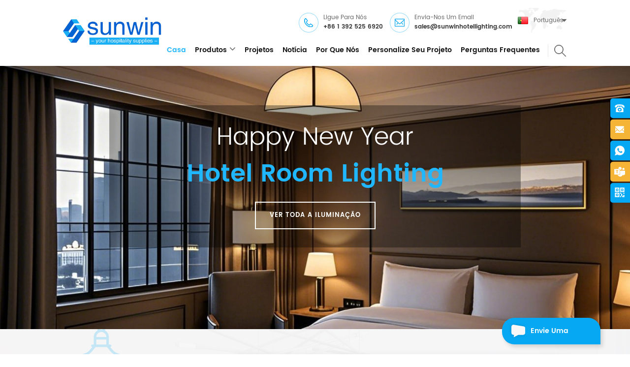

--- FILE ---
content_type: text/html; charset=UTF-8
request_url: https://pt.sunwinhotellighting.com/
body_size: 20405
content:
<!DOCTYPE html PUBLIC "-//W3C//DTD XHTML 1.0 Transitional//EN" "http://www.w3.org/TR/xhtml1/DTD/xhtml1-transitional.dtd">
<html xmlns="http://www.w3.org/1999/xhtml">
<head>
<meta http-equiv="X-UA-Compatible" content="IE=edge">
<meta name="viewport" content="width=device-width, initial-scale=1.0, user-scalable=no">
<meta http-equiv="Content-Type" content="text/html; charset=utf-8" />
<meta http-equiv="X-UA-Compatible" content="IE=edge,Chrome=1" />
<meta http-equiv="X-UA-Compatible" content="IE=9" />
<meta http-equiv="Content-Type" content="text/html; charset=utf-8" />
<title>fornecedores de iluminação de hospitalidade da china,fabricante de espelho iluminado</title>
<meta name="keywords" content="espelho do banheiro com luzes,candeeiros de pé modernos,candeeiros de mesa de cabeceira,arandelas de parede modernas" />
<meta name="description" content="Fabricante profissional chinês de iluminação personalizada. 15 anos de experiência em produção,mais de 200 lâmpadas e espelhos personalizados. qualidade garantida e entrega no prazo." />
    <meta name="p:domain_verify" content="365beafb910d59a87544e639430ef57a"/>

        <meta property="og:url" content="https://pt.sunwinhotellighting.com/">
    <meta property="og:title" content="fornecedores de iluminação de hospitalidade da china,fabricante de espelho iluminado">
    <meta property="og:type" content="website">
    <meta property="og:description" content="Fabricante profissional chinês de iluminação personalizada. 15 anos de experiência em produção,mais de 200 lâmpadas e espelhos personalizados. qualidade garantida e entrega no prazo.">
    <meta property="og:image" content="https://pt.sunwinhotellighting.com/uploadfile/userimg/bb17fe69873fc5bac0f5923db9100ac2.png"/>

    <meta name="twitter:title" content="fornecedores de iluminação de hospitalidade da china,fabricante de espelho iluminado">
    <meta name="twitter:description" content="Fabricante profissional chinês de iluminação personalizada. 15 anos de experiência em produção,mais de 200 lâmpadas e espelhos personalizados. qualidade garantida e entrega no prazo.">

<link rel="alternate" hreflang="en" href="https://www.sunwinhotellighting.com/" />
      <link rel="alternate" hreflang="fr" href="https://fr.sunwinhotellighting.com/" />
      <link rel="alternate" hreflang="de" href="https://de.sunwinhotellighting.com/" />
      <link rel="alternate" hreflang="ru" href="https://ru.sunwinhotellighting.com/" />
      <link rel="alternate" hreflang="es" href="https://es.sunwinhotellighting.com/" />
      <link rel="alternate" hreflang="pt" href="https://pt.sunwinhotellighting.com/" />
      <link rel="alternate" hreflang="ar" href="https://ar.sunwinhotellighting.com/" />
      <link href="/uploadfile/userimg/58d5caf94d8d52615740412ebae253ef.ico" rel="shortcut icon"/>

<link type="text/css" rel="stylesheet" href="/template/css/bootstrap.css" />
<link type="text/css" rel="stylesheet" href="/template/css/font-awesome.min.css" />
<link type="text/css" rel="stylesheet" href="/template/css/meanmenu.min.css" /> 
<link type="text/css" rel="stylesheet" href="/template/css/bootstrap-touch-slider.css">
<link rel="stylesheet" type="text/css" href="/template/css/animate.css"/>
<link type="text/css" rel="stylesheet" href="/template/css/style.css" /> 
<script type="text/javascript" src="/template/js/jquery-1.8.3.js"></script>
<script type="text/javascript" src="/template/js/bootstrap.min.js"></script> 
<script type="text/javascript" src="/template/js/demo.js"></script>
<script type="text/javascript" src="/template/js/bootstrap-touch-slider.js"></script> 
<script type="text/javascript" src="/template/js/slick.js"></script> 
<script type="text/javascript" src="/template/js/jquery.velocity.min.js"></script>
<script type="text/javascript" src="/template/js/mainscript.js"></script> 
<script type="text/javascript" src="/js/cloud-zoom.1.0.2.min.js"></script>
<script language="javascript" src="/js/jquery.blockUI.js"></script>
<script language="javascript" src="/js/jquery.validate.min.js"></script>
<script type="text/javascript" src="/js/front/common.js"></script>
<script type="text/javascript" src="/js/front/inquiry/index.js"></script>
<script type="text/javascript" src="/js/front/inquiry/inquirydone.js"></script>
<script>
if( /Android|webOS|iPhone|iPad|iPod|BlackBerry|IEMobile|Opera Mini/i.test(navigator.userAgent) ) {
        $(function () {
            $('.about-main img').attr("style","");
            $(".about-main img").attr("width","");
            $(".about-main img").attr("height","");        
            $('.con_main img').attr("style","");
            $(".con_main img").attr("width","");
            $(".con_main img").attr("height","");        
            $('.news_main div.news_main_de img').attr("style","");
            $(".news_main div.news_main_de img").attr("width","");
            $(".news_main div.news_main_de img").attr("height","");        
            $('.pro_detail .pro_detail_m img').attr("style","");
            $(".pro_detail .pro_detail_m img").attr("width","");
            $(".pro_detail .pro_detail_m img").attr("height","");

        })
}
</script>
<script> 
    function click(e) {
 if (document.all) {
  if (event.button==1||event.button==2||event.button==3) {
   oncontextmenu='return false';
    alert("Security chain system tips you: do not illegally steal the contents of this site. Please contact our customer service!");
  }
 }
 if (document.layers) {
  if (e.which == 3) {
   oncontextmenu='return false';
    alert("Security chain system tips you: do not illegally steal the contents of this site. Please contact our customer service!");
  }
 }
}
if (document.layers) {
 document.captureEvents(Event.MOUSEDOWN);
}
document.onmousedown=click;
document.oncontextmenu = new Function("return false;")

</script>
<!--[if ie9]
<script src="js/html5shiv.min.js"></script>
<script src="js/respond.min.js"></script>
-->

<!--[if IE 8]>
    <script src="https://oss.maxcdn.com/libs/html5shiv/3.7.0/html5shiv.js"></script>
    <script src="https://oss.maxcdn.com/libs/respond.js/1.3.0/respond.min.js"></script>
<![endif]-->


<meta name="google-site-verification" content="9AY632YTc_AT3gl-Xrf9aAT--rykkBy3v0-DzjgBlkY" />
<!-- Google Tag Manager -->
<script>(function(w,d,s,l,i){w[l]=w[l]||[];w[l].push({'gtm.start':
new Date().getTime(),event:'gtm.js'});var f=d.getElementsByTagName(s)[0],
j=d.createElement(s),dl=l!='dataLayer'?'&l='+l:'';j.async=true;j.src=
'https://www.googletagmanager.com/gtm.js?id='+i+dl;f.parentNode.insertBefore(j,f);
})(window,document,'script','dataLayer','GTM-TCXRPPL');</script>
<!-- End Google Tag Manager -->
                    <script type="application/ld+json">
        [
            {
                "@context": "https://schema.org",
                "@type": "Organization",
                "name": "Xiamen Sunwin Building Material Supplies Co., Ltd",
                "description": "Fabricante profissional chinês de iluminação personalizada. 15 anos de experiência em produção,mais de 200 lâmpadas e espelhos personalizados. qualidade garantida e entrega no prazo.",
                "url": "https://pt.sunwinhotellighting.com/",
                "logo": "https://pt.sunwinhotellighting.com/uploadfile/userimg/bb17fe69873fc5bac0f5923db9100ac2.png",
                "address": {
                    "@type": "PostalAddress",
                    "addressLocality": "",
                    "addressRegion": "China",
                    "addressCountry": "CN",
                    "postalCode": "361000",
                    "streetAddress": "Room 104, Yulong International Building I, Huli, Xiamen, 361000, China;Zhongshan, China"
                },
                "email": "sales@sunwinhotellighting.com",
                "telephone": "+86 1 392 525 6920"
            },
            {
                "@context":"https://schema.org",
                "@type":"WebSite",
                "name":"Xiamen Sunwin Building Material Supplies Co., Ltd",
                "alternateName": "Xiamen Sunwin Building Material Supplies Co., Ltd",
                "url":"https://pt.sunwinhotellighting.com",
                "potentialAction":
                {
                    "@type":"SearchAction",
                    "target": "https://pt.sunwinhotellighting.com/{search_keyword}_c0_ss",
                    "query-input": "required name=search_keyword"
                }
            }

        ]
    </script>
        

</head>


<style>
.mainmenu>nav>ul>li{    padding-right: 28px;}
.hcon li{ padding-right:15px}
.top_share{ margin-right:20px}
.top_share li{ margin-right:7px}
.select dt>p{    text-transform: capitalize;}
@media only screen and (max-width:1569px) {
	.mainmenu>nav>ul>li{padding-right: 14px;}
	.mainmenu>nav>ul>li>a{ font-size:14px}
	.hcon li{ padding-right:10px}
	.hcon li p{ letter-spacing:0;    text-transform: capitalize;}
	.hcon li a{    font-size: 12px;}
	.top_share{ margin-right:10px}
.top_share li{ margin-right:4px}
.search_box{ margin-left:16px}
.attr-nav{ padding-left:10px}
	}

</style>
<body oncontextmenu="window.event.returnValue=false"  ondragstart="return false" onselectstart="return false">
 <!-- Google Tag Manager (noscript) -->
<noscript><iframe src="https://www.googletagmanager.com/ns.html?id=GTM-TCXRPPL"
height="0" width="0" style="display:none;visibility:hidden"></iframe></noscript>
<!-- End Google Tag Manager (noscript) -->     
<header class="large">
<div class="header clearfix">
	<div class="container">
    <div class="header_m clearfix">
    	<div id="logo" class="clearfix">
        	
                    
                    
<h1><a class="top_logo" href="/" ><img src="/uploadfile/userimg/bb17fe69873fc5bac0f5923db9100ac2.png" alt="Xiamen Sunwin Building Material Supplies Co., Ltd" /></a></h1>
      
     
             
        </div>
		<div class="head-right clearfix">
        	<div class="top_cent clearfix">
            	
                <dl class="select">
                    <dt class="">
                      
                         <img src="/template/images/pt.png" alt="português" /><p>português</p>
                                                 </dt>
                    <dd >
                        <ul>
                               
                        
     <li><a href="http://pt.sunwinhotellighting.com/"><img src="/template/images/pt.png" alt="português" /><p>português</p></a></li> 
                                                                  
                        
     <li><a href="http://www.sunwinhotellighting.com/" ><img src="/template/images/en.png" alt="English" /><p>English</p></a></li>  
                               
                        
     <li><a href="http://fr.sunwinhotellighting.com/" ><img src="/template/images/fr.png" alt="français" /><p>français</p></a></li>  
                               
                        
     <li><a href="http://de.sunwinhotellighting.com/" ><img src="/template/images/de.png" alt="Deutsch" /><p>Deutsch</p></a></li>  
                               
                        
     <li><a href="http://ru.sunwinhotellighting.com/" ><img src="/template/images/ru.png" alt="русский" /><p>русский</p></a></li>  
                               
                        
     <li><a href="http://es.sunwinhotellighting.com/" ><img src="/template/images/es.png" alt="español" /><p>español</p></a></li>  
                               
                        
     <li><a href="http://ar.sunwinhotellighting.com/" ><img src="/template/images/ar.png" alt="العربية" /><p>العربية</p></a></li>  
                         
                        </ul>
                    </dd>
                </dl>
            	 <ul class="top_share">
                 	                         
           
                   
                <li>      
<a rel="nofollow" target="_blank" href="https://www.facebook.com/sunwinlighting" >
 <img src="/uploadfile/friendlink/17e4831caa6db3841900e31ea9029aaf.png" alt="facebook" />
</a></li>
                                  
                <li>      
<a rel="nofollow" target="_blank" href="http:///" >
 <img src="/uploadfile/friendlink/2def863573af4d49f7ee9f4185117018.png" alt="twitter" />
</a></li>
                                  
                <li>      
<a rel="nofollow" target="_blank" href="https://www.linkedin.com/company/sunwin-lighting/" >
 <img src="/uploadfile/friendlink/2adda8ef150ca7641ac2c2a3406a4877.png" alt="linkedin" />
</a></li>
                                  
                <li>      
<a rel="nofollow" target="_blank" href="https://www.youtube.com/channel/UCk8gOjXoknmrBlWtvlV2QkQ" >
 <img src="/uploadfile/friendlink/62413e611774f0cbac285e12c3c17b6e.png" alt="youtube" />
</a></li>
                                  
                <li>      
<a rel="nofollow" target="_blank" href="https://www.pinterest.com/sunwinhotellighting/" >
 <img src="/uploadfile/friendlink/1703cb3b62b9888f11c06a2e8feb863d.png" alt="pinterest" />
</a></li>
                                  
                <li>      
<a rel="nofollow" target="_blank" href="https://www.instagram.com/sunwinlighting/" >
 <img src="/uploadfile/friendlink/b6c140243d446192609272ecc59f42c2.png" alt="ins" />
</a></li>
                                                          </ul>
           		<ul class="hcon clearfix">
                                                         
                    <li class="hc_p">
                        <p>ligue para nós</p>
                       <a rel="nofollow" href="tel:+86 1 392 525 6920">+86 1 392 525 6920</a>
                    </li>
                              
                        
                        
                             
                    <li class="hc_e">
                        <p>envia-nos um email</p>
                      <a rel="nofollow" href="mailto:sales@sunwinhotellighting.com">sales@sunwinhotellighting.com</a>
                    </li>
                              
                </ul>
            
            </div>  
            <div class="top_centbottom clearfix">
            <div class="search_box">
                <div class="attr-nav">
                    <a rel="nofollow" class="search" href="#"><i></i> </a>
                </div>
                <div class="top-search clearfix">
                <div class="input-group">
                    <h4>O que você está procurando?</h4>
                    <div class="header_search clearfix">
                        <input name="search_keyword" onkeydown="javascript:enterIn(event);"  type="text" class="form-control" placeholder="procurar...">
                        <input  type="submit" class="search_btn btn_search1" value="">
                    </div>
                    <span class="input-group-addon close-search"><i class="fa fa-times"></i></span>
                </div>
            </div>
    	</div>
        	<div class="mainmenu-area bg-color-2">
				<div class="mainmenu-left visible-lg visible-md">
                    <div class="mainmenu">
                        <nav>
                            <ul class="clearfix">
               <li  class="active" ><a  href='/'>casa</a></li>
                  <li class="product_vmegamenu "><a href="/products">produtos</a>
                                    <ul class="vmegamenu">
                                          
                                        <li  ><a href="/led-mirror-makeup-mirror_c1"><h4>espelho led / espelho de maquiagem</h4></a>
					    
					</li>
                                            
                                        <li  ><a href="/table-lamp-desk-lamp_c2"><h4>luminária de mesa / luminária de mesa</h4></a>
					    
					</li>
                                            
                                        <li  ><a href="/floor-lamp_c3"><h4>luminária de piso</h4></a>
					    
					</li>
                                            
                                        <li  ><a href="/wall-lamp_c4"><h4>lâmpada de parede</h4></a>
					    
					</li>
                                            
                                        <li class="has-menu"  ><a href="/ceiling-light_c13"><h4>luz de teto</h4></a>
					 
                                        <ul class="vmegamenu02">
	      
         <li> <a href="/flush-mount-semi-flush-mount_c19">montagem embutida / montagem semi embutida</a> </li> 
               
         <li> <a href="/pendant-light_c20">luz pendente</a> </li> 
               
         <li> <a href="/chandelier_c22">lustre</a> </li> 
               
					</ul>
                                               
					</li>
                                            
                                        <li  ><a href="/headboard-reading-light_c14"><h4>luz de leitura de cabeceira</h4></a>
					    
					</li>
                                            
                                        <li  ><a href="/hotel-lighting-programs_c16"><h4>programas de iluminação do hotel</h4></a>
					    
					</li>
                                           
                                      
                                    </ul>
                                </li> 	    
                                  
                                  
                <li ><a  href="/projects_nc1">projetos</a>
                       
                </li>  
                 
                <li ><a  href="/news_nc2">notícia</a>
                       
                </li>    
               
                   
                        <li ><a href="/why-us_d1">Por que nós</a>
                       
                        </li> 
                                                 <li ><a href="/custom-your-project_d2">personalize seu projeto</a>
                                  
                                </li> 
               
               
                                         
                <li ><a  href="/faq_nc3">Perguntas frequentes</a>
                       
                </li>  
               
               
                            </ul>
                        </nav>
                    </div>
				</div>
            </div>
            </div>
                
			<div class="wrapper">
				<nav id="main-nav">
					<ul class="first-nav">
						<li>
							<a href="/" target="_blank">casa</a>
						</li>
					</ul>
					<ul class="second-nav">
									<li><a href="/products">produtos</a>
							<ul class="nav_child">
                                                              
								<li>
								<a href="/led-mirror-makeup-mirror_c1">espelho led / espelho de maquiagem</a>
								   
								</li>
							    
								<li>
								<a href="/table-lamp-desk-lamp_c2">luminária de mesa / luminária de mesa</a>
								   
								</li>
							    
								<li>
								<a href="/floor-lamp_c3">luminária de piso</a>
								   
								</li>
							    
								<li>
								<a href="/wall-lamp_c4">lâmpada de parede</a>
								   
								</li>
							    
								<li>
								<a href="/ceiling-light_c13">luz de teto</a>
								   
                                                                <ul>
								 
              <li><a href="/flush-mount-semi-flush-mount_c19">montagem embutida / montagem semi embutida</a></li>
               
              <li><a href="/pendant-light_c20">luz pendente</a></li>
               
              <li><a href="/chandelier_c22">lustre</a></li>
               
							        </ul>
                                                                   
								</li>
							    
								<li>
								<a href="/headboard-reading-light_c14">luz de leitura de cabeceira</a>
								   
								</li>
							    
								<li>
								<a href="/hotel-lighting-programs_c16">programas de iluminação do hotel</a>
								   
								</li>
							 
							</ul>
						</li>
					
                                            
                                            
                                            
                                            <li><a  href="/projects_nc1">projetos</a>
                       
                </li> 
                                                     <li><a  href="/news_nc2">notícia</a>
                       
                </li>           
                               <li><a href="/why-us_d1">Por que nós</a>
						   
						</li>                
                                            <li><a href="/custom-your-project_d2">personalize seu projeto</a>
						   
						</li>
                                            
						           <li><a  href="/faq_nc3">Perguntas frequentes</a>
                       
                </li> 
					</ul>

				</nav>
				<a class="toggle">
					<span></span>
					<span></span>
					<span></span>
				</a>
			</div>
		</div>
        
    </div>
	</div>
    
</div>

</header>

<script type="text/javascript">
$(function(){
	/*============================
	@author:flc
	@time:2014-02-11 18:16:09
	@qq:3407725
	============================*/
	$(".select").each(function(){
		var s=$(this);
		var z=parseInt(s.css("z-index"));
		var dt=$(this).children("dt");
		var dd=$(this).children("dd");
		var _show=function(){dd.slideDown(200);dt.addClass("cur");s.css("z-index",z+1);};   //展开效果
		var _hide=function(){dd.slideUp(200);dt.removeClass("cur");s.css("z-index",z);};    //关闭效果
		dt.click(function(){dd.is(":hidden")?_show():_hide();});
		dd.find("a").click(function(){dt.html($(this).html());_hide();});     //选择效果（如需要传值，可自定义参数，在此处返回对应的“value”值 ）
		$("body").click(function(i){ !$(i.target).parents(".select").first().is(s) ? _hide():"";});
	})
})
</script>  <div class="slide_content">
	<div class="htmleaf-container">
    	<div id="bootstrap-touch-slider" class="carousel bs-slider fade  control-round indicators-line" data-ride="carousel" data-pause="hover" data-interval="5000" >
            <!-- Indicators -->
            <ol class="carousel-indicators">
                   
       <li  class="active"   data-target="#bootstrap-touch-slider" data-slide-to="0"></li>   
      
       <li   data-target="#bootstrap-touch-slider" data-slide-to="1"></li>   
      
       <li   data-target="#bootstrap-touch-slider" data-slide-to="2"></li>   
      
       <li   data-target="#bootstrap-touch-slider" data-slide-to="3"></li>   
      
       <li   data-target="#bootstrap-touch-slider" data-slide-to="4"></li>   
    		
        
            </ol>
            <!-- Wrapper For Slides -->
            <div class="carousel-inner" role="listbox">
                <!-- Third Slide -->
                
                    
                <div class="item active ">
                    <!-- Slide Background -->
                    <a href="/hotel-lighting-programs_c16"><img src="/uploadfile/bannerimg/1736998219028233806.jpg" class="slide-image" alt="Hotel Room Lighting"/></a>
                    <div class="slide-text slide_style_center clearfix">
                   	                                       <div class="container">
        			                <div class="slide-text-m">
                                                    
        						<p data-animation="animated flipInY" class="animated flipInY">Happy New Year</p>
                                                        
        						<h4 data-animation="animated flipInY" class="animated flipInY">Hotel Room Lighting</h4> 
							<div class="banner_more"><span class="main_more"><a href="/hotel-lighting-programs_c16">ver toda a iluminação</a></span></div>
        					</div>
        			       </div>
                                                
        			</div>
        			
        	</div>
                 
                <div class="item ">
                    <!-- Slide Background -->
                    <a href="/hotel-lighting-programs_c16"><img src="/uploadfile/bannerimg/17339884721344233806.jpg" class="slide-image" alt="Factory Price"/></a>
                    <div class="slide-text slide_style_center clearfix">
                   	                                       <div class="container">
        			                <div class="slide-text-m">
                                                    
        						<p data-animation="animated flipInY" class="animated flipInY">Custom Hotel Room Lighting</p>
                                                        
        						<h4 data-animation="animated flipInY" class="animated flipInY">Factory Price</h4> 
							<div class="banner_more"><span class="main_more"><a href="/hotel-lighting-programs_c16">ver toda a iluminação</a></span></div>
        					</div>
        			       </div>
                                                
        			</div>
        			
        	</div>
                 
                <div class="item ">
                    <!-- Slide Background -->
                    <a href="/products"><img src="/uploadfile/bannerimg/1587605812518.jpg" class="slide-image" alt="Lighting Supplier"/></a>
                    <div class="slide-text slide_style_center clearfix">
                   	                                       <div class="container">
        			                <div class="slide-text-m">
                                                    
        						<p data-animation="animated flipInY" class="animated flipInY">Your Hospitality</p>
                                                        
        						<h4 data-animation="animated flipInY" class="animated flipInY">Lighting Supplier</h4> 
							<div class="banner_more"><span class="main_more"><a href="/products">ver toda a iluminação</a></span></div>
        					</div>
        			       </div>
                                                
        			</div>
        			
        	</div>
                 
                <div class="item ">
                    <!-- Slide Background -->
                    <a href="/products"><img src="/uploadfile/bannerimg/15876068729905.jpg" class="slide-image" alt="Lighting Manufacturer"/></a>
                    <div class="slide-text slide_style_center clearfix">
                   	                                       <div class="container">
        			                <div class="slide-text-m">
                                                    
        						<p data-animation="animated flipInY" class="animated flipInY">Your Custom</p>
                                                        
        						<h4 data-animation="animated flipInY" class="animated flipInY">Lighting Manufacturer</h4> 
							<div class="banner_more"><span class="main_more"><a href="/products">ver toda a iluminação</a></span></div>
        					</div>
        			       </div>
                                                
        			</div>
        			
        	</div>
                 
                <div class="item ">
                    <!-- Slide Background -->
                    <a href="/led-mirror-makeup-mirror_c1"><img src="/uploadfile/bannerimg/15876058461371.jpg" class="slide-image" alt="Illuminated Mirror Factory"/></a>
                    <div class="slide-text slide_style_center clearfix">
                   	                                       <div class="container">
        			                <div class="slide-text-m">
                                                    
        						<p data-animation="animated flipInY" class="animated flipInY">Your Hospitality</p>
                                                        
        						<h4 data-animation="animated flipInY" class="animated flipInY">Illuminated Mirror Factory</h4> 
							<div class="banner_more"><span class="main_more"><a href="/led-mirror-makeup-mirror_c1">ver toda a iluminação</a></span></div>
        					</div>
        			       </div>
                                                
        			</div>
        			
        	</div>
                		
 
                
              
               
                 
                
            </div><!-- End of Wrapper For Slides -->
            
            <!-- Left Control -->
            <div class="left carousel-control" rel="nofollow" href="#bootstrap-touch-slider" role="button" data-slide="prev">
                <div class="icon icon-wrap"></div>
            </div>
            <!-- Right Control -->
            <div class="right carousel-control" rel="nofollow" href="#bootstrap-touch-slider" role="button" data-slide="next">
                <div class="icon icon-wrap" ></div>
            </div>
        </div>
	 
      </div>
</div>

<div class="in_CategW">
	<div class="text_position">categorias</div>
	<div class="container">
    	 <ul class="in_categL clearfix">
         	<li class="col-sm-4 col-xs-12">
            	<div class="in_CategL_title">
                	<div class="in_CategL_t">
                    	<i></i>
                          
                    	<em>Categorias de Produtos</em>
                        <p> diversifique seus hotéis com soluções inovadoras de iluminação da sunwin contract lighting. nossos estilos variados de luminárias e espelhos corresponderão ao seu design específico, incluindo espelhos iluminados, espelhos para maquiagem, apliques, apliques, apliques, apliques, plafons, apliques e planos de iluminação específicos para hotéis. iluminação sob medida, oferecemos cobertura.</p>
                        <span class="main_more"><a href="/products">ver mais produtos</a></span>
                    </div>
                </div>
            </li>
                
                        <li class="col-sm-8 col-xs-12">
            	<div class="in_categL_m in_categL_m2">
                	<a href="/led-mirror-makeup-mirror_c1"></a>
                <img src="/uploadfile/category/c07ed50fc251a9432ec26975b3978796.jpg" alt="espelho led / espelho de maquiagem" />
                    <div class="in_categL_w">
                    	<a href="/led-mirror-makeup-mirror_c1" class="in_categL_t">espelho led / espelho de maquiagem</a>
                        <a href="/led-mirror-makeup-mirror_c1" class="in_categL_more">Veja mais</a>
                    </div>
                    <div class="main">
                    	<a href="/led-mirror-makeup-mirror_c1" class="in_categL_t">espelho led / espelho de maquiagem</a>
                        <p> ilumine seu lavabo, quarto e banheiro com espelhos modernos com luz de fundo atemporal que não apenas fornecem iluminação, mas também decoram os quartos. estilos e tamanhos personalizados disponíveis.</p>
                        <a href="/led-mirror-makeup-mirror_c1" class="in_categL_more">Veja mais</a>
                    </div>
                </div>
            </li>
                             
                             
                             
                             
                
                             
                         <li class="col-sm-4 col-xs-4">
            	<div class="in_categL_m">
                	<a href="/table-lamp-desk-lamp_c2"></a>
                <img src="/uploadfile/category/73c7fcf8aaf1abd7f8e31fde06a7f953.jpg" alt="luminária de mesa / luminária de mesa" />
                    <div class="in_categL_w">
                    	<a href="/table-lamp-desk-lamp_c2" class="in_categL_t">luminária de mesa / luminária de mesa</a>
                        <a href="/table-lamp-desk-lamp_c2" class="in_categL_more">Veja mais</a>
                    </div>
                    <div class="main">
                    	<a href="/table-lamp-desk-lamp_c2" class="in_categL_t">luminária de mesa / luminária de mesa</a>
                        <p>
	 confira esses candeeiros de mesa modernos, eles não apenas iluminam a sala, mas também agregam charme ao local. os candeeiros de mesa são apresentados em diferentes estilos, tamanhos, formas, cores, acabamentos e tons. Encontre o perfeito para o seu estilo. 
</p>
                        <a href="/table-lamp-desk-lamp_c2" class="in_categL_more">Veja mais</a>
                    </div>
                </div>
            </li>
                                 
                         <li class="col-sm-4 col-xs-4">
            	<div class="in_categL_m">
                	<a href="/floor-lamp_c3"></a>
                <img src="/uploadfile/category/24160c1ef81e64ad23306c929f79d81c.jpg" alt="luminária de piso" />
                    <div class="in_categL_w">
                    	<a href="/floor-lamp_c3" class="in_categL_t">luminária de piso</a>
                        <a href="/floor-lamp_c3" class="in_categL_more">Veja mais</a>
                    </div>
                    <div class="main">
                    	<a href="/floor-lamp_c3" class="in_categL_t">luminária de piso</a>
                        <p>
	 com todos os tipos de estilos de iluminação de piso para combinar com o esquema do seu projeto, incluindo tradicional, moderno, contemporâneo, industrial, rústico e vintage. você pode simplesmente criar seus próprios estilos de iluminação, vamos torná-los reais. 
</p>
                        <a href="/floor-lamp_c3" class="in_categL_more">Veja mais</a>
                    </div>
                </div>
            </li>
                                 
                         <li class="col-sm-4 col-xs-4">
            	<div class="in_categL_m">
                	<a href="/wall-lamp_c4"></a>
                <img src="/uploadfile/category/52dc6b33343bb97d1947f4d2baa26832.jpg" alt="lâmpada de parede" />
                    <div class="in_categL_w">
                    	<a href="/wall-lamp_c4" class="in_categL_t">lâmpada de parede</a>
                        <a href="/wall-lamp_c4" class="in_categL_more">Veja mais</a>
                    </div>
                    <div class="main">
                    	<a href="/wall-lamp_c4" class="in_categL_t">lâmpada de parede</a>
                        <p>
	 Se você descobrir esta grande variedade de luminárias de parede, abrangendo uma variedade de estilos de interiores, não terá problemas em adicionar uma lâmpada aqui ou ali para complementar a aparência de suas áreas. além disso, podemos refinar e produzir suas idéias. 
</p>
                        <a href="/wall-lamp_c4" class="in_categL_more">Veja mais</a>
                    </div>
                </div>
            </li>
                                
            
         </ul>	
    </div>
</div>


<div class="in_proW">
	<div class="text_position">produtos</div>
	<div class="container">
    	<div class="in_title">
               
        	<span>produtos em destaque</span> 
                <p>
	 com uma variedade substancial de tamanhos, formas, acabamentos e materiais para escolher, selecionar a iluminação certa pode ser uma decisão esmagadora. aqui estão algumas recomendações baseadas em nossa experiência em projetos para quartos de hóspedes, cozinha, sala de jantar, sala de estar, banheiro, corredor, lobby e muito mais. 
</p>
        </div>
        <div class="features-tab indicator-style clearfix">
       	<!-- Nav tabs -->
			<div class="tab-scroll clearfix">
				<ul class="nav nav-tabs moz clearfix" role="tablist">
					<li role="presentation" class="active">
						<a rel="nofollow" href="#cat01" aria-controls="home" role="tab" data-toggle="tab" class=""> 
						Novos Produtos	
						</a>
					</li>
					<li role="presentation">
						<a rel="nofollow" href="#cat02" aria-controls="home" role="tab" data-toggle="tab" class=""> 
						Produtos quentes						</a>
					</li>  
				</ul>
			</div>
			<!-- Tab panes -->
			<div class="tab-content">
				<div role="tabpanel" class="tab-pane active" id="cat01">
					<div class="features-curosel04 indicator-style clearfix">
					<!-- single-product start -->
                                        
		
						<div class="single-product clearfix">
							<div class="column">
								<a href="/modern-hotel-light-grey-small-desk-lamp-with-white-shade_p449.html" class="image"><img id="product_detail_img"  alt="Modern desk lamp with shade" src="/uploadfile/202504/05/5fceda84bdb7b8493dc0afcb73cc61c5_medium.jpg" /><span class="icon"></span></a>
								<div class="wrap">
									<a href="/modern-hotel-light-grey-small-desk-lamp-with-white-shade_p449.html" class="title">Luminária de mesa pequena cinza claro moderna com cúpula branca</a>
									<div class="text">Simples, mas impressionante, esteiluminação contemporânea para mesa de quartoé uma peça marcante que traz charme e utilidade ao seu espaço. Este eleganteluminária de mesa cinza claroApresenta uma silhueta esbelta, com uma haste fina que sustenta graciosamente uma cúpula cilíndrica cônica em um tom b...</div>
									<a href="/modern-hotel-light-grey-small-desk-lamp-with-white-shade_p449.html" class="in_pro_more">Veja mais</a>
								</div>
							</div>
						</div>
                                           
		
						<div class="single-product clearfix">
							<div class="column">
								<a href="/mid-century-modern-chrome-and-black-adjustale-double-head-floor-lamp_p448.html" class="image"><img id="product_detail_img"  alt="Metal double arm floor lamp" src="/uploadfile/202503/21/7663244ea8bf7e451522076ab1cd18fe_medium.jpg" /><span class="icon"></span></a>
								<div class="wrap">
									<a href="/mid-century-modern-chrome-and-black-adjustale-double-head-floor-lamp_p448.html" class="title">meados do século cromo moderno e preto ajuste lumbo duplo de fundo</a>
									<div class="text">Projetado para funcionalidade e estilo, este impressionante L&acirc;mpada de piso de duas cabe&ccedil;as Apresenta dois tons de c&uacute;pula de metal ajust&aacute;veis &#8203;&#8203;que fornecem ilumina&ccedil;&atilde;o direcionada onde voc&ecirc; precisar. A base quadrada robusta ponderada garante...</div>
									<a href="/mid-century-modern-chrome-and-black-adjustale-double-head-floor-lamp_p448.html" class="in_pro_more">Veja mais</a>
								</div>
							</div>
						</div>
                                           
		
						<div class="single-product clearfix">
							<div class="column">
								<a href="/modern-hotel-black-wall-hanging-sconce-with-shade_p446.html" class="image"><img id="product_detail_img"  alt="Hanging sconce with shade" src="/uploadfile/202502/28/f6636fb25b9c19c1cff19bed362ca66d_medium.jpg" /><span class="icon"></span></a>
								<div class="wrap">
									<a href="/modern-hotel-black-wall-hanging-sconce-with-shade_p446.html" class="title">Modern Hotel Black Wall Solding Scona com sombra</a>
									<div class="text">Funcional e atraente, este lindo Lâmpada de argila pendurada Elevará seus interiores enquanto oferecerá iluminação prática para áreas de cabeceira ou leitura de cantos Suspenso de uma moldura de metal fina, o abajur acrílico branco cilíndrico fornece iluminação suave e ambiente, criando uma atmosfer...</div>
									<a href="/modern-hotel-black-wall-hanging-sconce-with-shade_p446.html" class="in_pro_more">Veja mais</a>
								</div>
							</div>
						</div>
                                           
		
						<div class="single-product clearfix">
							<div class="column">
								<a href="/modern-10-lights-large-black-round-alabaster-chandelier_p445.html" class="image"><img id="product_detail_img"  alt="Black alabaster chandelier" src="/uploadfile/202502/21/ed8e85ee8d7d146da1dbf7556d739ece_medium.jpg" /><span class="icon"></span></a>
								<div class="wrap">
									<a href="/modern-10-lights-large-black-round-alabaster-chandelier_p445.html" class="title">Modern 10 luzes lustres de alabastro pretos grandes e pretos</a>
									<div class="text">Luxurious and sophisticated, this gorgeous alabaster stone chandelier is guaranteed to make a statement in any space. Flakes of alabaster hang in perfect balance on a metal frame. Blurring the line between lighting and sculpture, each piece acts as a powerful symbol of radiant focus and balance. Thi...</div>
									<a href="/modern-10-lights-large-black-round-alabaster-chandelier_p445.html" class="in_pro_more">Veja mais</a>
								</div>
							</div>
						</div>
                                           
		
						<div class="single-product clearfix">
							<div class="column">
								<a href="/contemporary-bronze-hotel-guest-room-decorative-lights_p442.html" class="image"><img id="product_detail_img"  alt="Marriott hotel lights" src="/uploadfile/202501/03/eb2526cf8795a4b2cd1d97aa936f57b2_medium.jpg" /><span class="icon"></span></a>
								<div class="wrap">
									<a href="/contemporary-bronze-hotel-guest-room-decorative-lights_p442.html" class="title">Luzes decorativas de bronze contemporâneas do quarto de hóspedes do hotel</a>
									<div class="text">Apresentando uma cor bronze distinta, essas lindas luzes contemporâneas elevam a aparência do seu espaço. Construídas com materiais de alta qualidade, as lâmpadas resistirão a um uso prolongado e evitarão que você as substitua com frequência. Completadas com um design de dupla sombra, estas impressi...</div>
									<a href="/contemporary-bronze-hotel-guest-room-decorative-lights_p442.html" class="in_pro_more">Veja mais</a>
								</div>
							</div>
						</div>
                                           
		
						<div class="single-product clearfix">
							<div class="column">
								<a href="/modern-hotel-black-touch-dimmable-led-desk-lamp-with-usb-charging-ports_p440.html" class="image"><img id="product_detail_img"  alt="LED desk lamp with 2 USB ports" src="/uploadfile/202411/29/e7351e79340202631aa3680d58dd19f5_medium.jpg" /><span class="icon"></span></a>
								<div class="wrap">
									<a href="/modern-hotel-black-touch-dimmable-led-desk-lamp-with-usb-charging-ports_p440.html" class="title">Lâmpada de mesa moderna do diodo emissor de luz de Dimmable do toque preto do hotel com portos de carregamento de USB</a>
									<div class="text">Simples, mas impressionante, este candeeiro de mesa contemporâneo e moderno apresenta um design curvo que irá melhorar a sua decoração interior. Com 7 watts, é perfeito para ler, estudar ou trabalhar até altas horas da noite. Esta linda luminária de mesa LED regulável tem um interruptor de toque de ...</div>
									<a href="/modern-hotel-black-touch-dimmable-led-desk-lamp-with-usb-charging-ports_p440.html" class="in_pro_more">Veja mais</a>
								</div>
							</div>
						</div>
                                           
		
						<div class="single-product clearfix">
							<div class="column">
								<a href="/modern-3-light-brushed-brass-drum-semi-flush-mount-ceiling-light-fixture_p439.html" class="image"><img id="product_detail_img"  alt="3 Light drum semi flush mount" src="/uploadfile/202411/22/28a8c1657292fc8e55510b11631ee0cb_medium.jpg" /><span class="icon"></span></a>
								<div class="wrap">
									<a href="/modern-3-light-brushed-brass-drum-semi-flush-mount-ceiling-light-fixture_p439.html" class="title">Dispositivo elétrico de luz de teto semi nivelado moderno da montagem do cilindro de bronze escovado luz 3</a>
									<div class="text">Com uma aparência minimalista e distinta, esta impressionante luminária de teto com tambor semi-embutido apresenta uma estrutura de metal cruciforme, que delineia e suporta a sombra cilíndrica interna. A proporção da moldura com a tonalidade do linho branco evoca uma relação perfeita de iluminação. ...</div>
									<a href="/modern-3-light-brushed-brass-drum-semi-flush-mount-ceiling-light-fixture_p439.html" class="in_pro_more">Veja mais</a>
								</div>
							</div>
						</div>
                                           
		
						<div class="single-product clearfix">
							<div class="column">
								<a href="/modern-gold-wall-mounted-hanging-drum-pendant-light_p436.html" class="image"><img id="product_detail_img"  alt="Wall mounted pendant light" src="/uploadfile/202410/05/6e0fbf77277eaecd3e9486c731a44ddd_medium.jpg" /><span class="icon"></span></a>
								<div class="wrap">
									<a href="/modern-gold-wall-mounted-hanging-drum-pendant-light_p436.html" class="title">Luz pendente de tambor suspensa montada na parede dourada moderna</a>
									<div class="text">Com um design marcante, este candeeiro suspenso moderno cria um efeito visual cativante e melhora o ambiente geral da sala. Um suporte destina-se a evitar que a cortina bata na parede. Esta linda iluminação pendente montada na parede é perfeita para uso na cabeceira. O abajur é feito de tecidos de a...</div>
									<a href="/modern-gold-wall-mounted-hanging-drum-pendant-light_p436.html" class="in_pro_more">Veja mais</a>
								</div>
							</div>
						</div>
                                           
		
						<div class="single-product clearfix">
							<div class="column">
								<a href="/contemporary-1-light-black-clear-glass-globe-pendant-light_p406.html" class="image"><img id="product_detail_img"  alt="Contemporary clear glass pendant light" src="/uploadfile/202310/08/73ebee94b327211ad0566f8aaa3b3963_medium.jpg" /><span class="icon"></span></a>
								<div class="wrap">
									<a href="/contemporary-1-light-black-clear-glass-globe-pendant-light_p406.html" class="title">Luz pendente globo de vidro transparente preto contemporâneo com 1 luz</a>
									<div class="text">Com uma pequena abertura na parte inferior para fácil substituição de uma lâmpada, esta linda luminária suspensa de vidro transparente traz um aumento de brilho e um toque de estilo contemporâneo a qualquer arranjo. Esta linda luminária pendente globo preto fosco apresenta luz única que é perfeita p...</div>
									<a href="/contemporary-1-light-black-clear-glass-globe-pendant-light_p406.html" class="in_pro_more">Veja mais</a>
								</div>
							</div>
						</div>
                                           
		
						<div class="single-product clearfix">
							<div class="column">
								<a href="/modern-1-light-black-adjustable-height-floor-lamp_p393.html" class="image"><img id="product_detail_img"  alt="Adjustable height floor lamp with shade" src="/uploadfile/202307/10/a3537f7326b87bc5f39cb4290aec2ab5_medium.jpg" /><span class="icon"></span></a>
								<div class="wrap">
									<a href="/modern-1-light-black-adjustable-height-floor-lamp_p393.html" class="title">Candeeiro de pé moderno 1 preto claro com altura ajustável</a>
									<div class="text">Com um perfil esguio e um tom de tambor de linho branco de tecido simples, este belo candeeiro de pé preto tem um design linear acolhedor que irá realçar qualquer espaço elegante. Este candeeiro de pé ajustável contemporâneo permite opções flexíveis, uma escolha perfeita ao lado da sua cadeira de le...</div>
									<a href="/modern-1-light-black-adjustable-height-floor-lamp_p393.html" class="in_pro_more">Veja mais</a>
								</div>
							</div>
						</div>
                                           
		
						<div class="single-product clearfix">
							<div class="column">
								<a href="/mid-century-1-light-brass-cone-white-acrylic-pendant-light_p388.html" class="image"><img id="product_detail_img"  alt="White and brass cone pendant light" src="/uploadfile/202306/21/9443c5c84cfcf00416b9d90693e441e6_medium.jpg" /><span class="icon"></span></a>
								<div class="wrap">
									<a href="/mid-century-1-light-brass-cone-white-acrylic-pendant-light_p388.html" class="title">Pingente de luz de cone de latão Mid Century 1 branco acrílico</a>
									<div class="text">O design geral combina elementos modernos clássicos com beleza vintage para oferecer uma adição de transição, esta linda luz pendente de cone pequeno se encaixa perfeitamente na maioria dos estilos de decoração. Esta linda luminária suspensa de acrílico tem acabamento em glacê branco, proporcionando...</div>
									<a href="/mid-century-1-light-brass-cone-white-acrylic-pendant-light_p388.html" class="in_pro_more">Veja mais</a>
								</div>
							</div>
						</div>
                                           
		
						<div class="single-product clearfix">
							<div class="column">
								<a href="/modern-1-light-brushed-nickel-bathroom-frosted-glass-wall-sconce_p382.html" class="image"><img id="product_detail_img"  alt="One light wall sconce brushed nickel" src="/uploadfile/202305/29/882aa4aa5ed098d6234728c845cb68aa_medium.jpg" /><span class="icon"></span></a>
								<div class="wrap">
									<a href="/modern-1-light-brushed-nickel-bathroom-frosted-glass-wall-sconce_p382.html" class="title">Moderna 1 luminária de parede de vidro fosco para banheiro de níquel escovado claro</a>
									<div class="text">Apresentando um tom de vidro branco opala gravado, esta luminária de parede contemporânea para banheiro oferece um efeito difuso quando iluminada. Esta deslumbrante iluminação de arandela de níquel escovado é uma adição elegante ao seu banheiro, penteadeira ou foyer, um verdadeiro toque de luxo e su...</div>
									<a href="/modern-1-light-brushed-nickel-bathroom-frosted-glass-wall-sconce_p382.html" class="in_pro_more">Veja mais</a>
								</div>
							</div>
						</div>
                                          
                                        
                                 
						 
						<!-- single-product end -->		
					</div>
				</div>
				<div role="tabpanel" class="tab-pane" id="cat02">
					<div class="features-curosel04 indicator-style clearfix">
					<!-- single-product start -->
					      
		
						<div class="single-product clearfix">
							<div class="column">
								<a href="/hotel-chrome-gooseneck-led-headboard-reading-light_p20.html" class="image"><img id="product_detail_img"  alt="Led headboard reading light" src="/uploadfile/202003/29/bce3559891a118933b230cff97ca77a4_medium.jpg" /><span class="icon"></span></a>
								<div class="wrap">
									<a href="/hotel-chrome-gooseneck-led-headboard-reading-light_p20.html" class="title">o hotel gooseneck do cromo conduziu a luz de leitura da cabeceira</a>
									<div class="text">moderna luz de leitura led de cabeceira cromada na parede com interruptor de balanço, é perfeita para ler ao lado da sua cama. o pescoço de ganso flexível permite colocá-lo em qualquer posição que você preferir.</div>
									<a href="/hotel-chrome-gooseneck-led-headboard-reading-light_p20.html" class="in_pro_more">Veja mais</a>
								</div>
							</div>
						</div>
                                           
		
						<div class="single-product clearfix">
							<div class="column">
								<a href="/3-light-black-and-gold-flush-mount-light_p74.html" class="image"><img id="product_detail_img"  alt="Black and gold flush mount" src="/uploadfile/202009/21/6a4aaee07d82f8d189d68ffd4baf8fe8_medium.jpg" /><span class="icon"></span></a>
								<div class="wrap">
									<a href="/3-light-black-and-gold-flush-mount-light_p74.html" class="title">3 - Luz de montagem embutida preta e dourada clara</a>
									<div class="text">Este preto e luz de teto embutida douradaé oferecido com três - luz qual nós não incluir. O o interior dourado reflete o luzes saindo o globo de vidro fosco branco difusor, qual fará isto luz de montagem embutida preta foscauma bela peça para o espaço. Nosso preto moderno e luz de teto dourada está ...</div>
									<a href="/3-light-black-and-gold-flush-mount-light_p74.html" class="in_pro_more">Veja mais</a>
								</div>
							</div>
						</div>
                                           
		
						<div class="single-product clearfix">
							<div class="column">
								<a href="/modern-1-light-white-opal-glass-globe-floor-lamp-in-brass-finish_p115.html" class="image"><img id="product_detail_img"  alt="White globe floor lamp" src="/uploadfile/202101/07/4cef6c574e28face4456395f6c12ee35_medium.jpg" /><span class="icon"></span></a>
								<div class="wrap">
									<a href="/modern-1-light-white-opal-glass-globe-floor-lamp-in-brass-finish_p115.html" class="title">moderno 1 lâmpada de assoalho globo de vidro opala branca clara com acabamento em latão</a>
									<div class="text">um globo redondo moderno se equilibra em uma base linear simples para criar este abajur de vidro soprado . Este bela inspiração de meados do século abajur de vidro tem uma base de latão finamente antiga e é encimada por um vidro fosco branco redondo.estiloso, mas simples, atemporal mas elegante, o a...</div>
									<a href="/modern-1-light-white-opal-glass-globe-floor-lamp-in-brass-finish_p115.html" class="in_pro_more">Veja mais</a>
								</div>
							</div>
						</div>
                                           
		
						<div class="single-product clearfix">
							<div class="column">
								<a href="/modern-linear-walnut-wood-shade-led-desk-lamp-in-antique-brass_p122.html" class="image"><img id="product_detail_img"  alt="Linear led desk lamp" src="/uploadfile/202102/04/952810cc222839177147cbe88d5a3169_medium.jpg" /><span class="icon"></span></a>
								<div class="wrap">
									<a href="/modern-linear-walnut-wood-shade-led-desk-lamp-in-antique-brass_p122.html" class="title">moderno abajur linear de madeira de nogueira led lâmpada de mesa em latão antigo</a>
									<div class="text">construído a partir de metal com acabamento em latão antigo, este abajur de mesa led tem um tom de metal linear com acabamento em nogueira Este moderno candeeiro de mesa led em madeira de nogueira apresenta um braço ajustável para girar 360 ° horizontalmente e 90 ° verticalmente. Com o design elegan...</div>
									<a href="/modern-linear-walnut-wood-shade-led-desk-lamp-in-antique-brass_p122.html" class="in_pro_more">Veja mais</a>
								</div>
							</div>
						</div>
                                           
		
						<div class="single-product clearfix">
							<div class="column">
								<a href="/custom-frameless-led-light-up-bathroom-wall-mirror-with-demist-pad_p179.html" class="image"><img id="product_detail_img"  alt="LED Demister mirror" src="/uploadfile/202108/30/8e56f336760217eec34d72c8c69e4dd1_medium.jpg" /><span class="icon"></span></a>
								<div class="wrap">
									<a href="/custom-frameless-led-light-up-bathroom-wall-mirror-with-demist-pad_p179.html" class="title">Espelho de parede de banheiro com luz LED sem moldura personalizada e almofada anti-embaciamento</a>
									<div class="text">Uma peça estilosa e funcional para a decoração do seu banheiro, este contemporâneo Espelho LED com desembaciador vai iluminar sua rotina matinal. O lindo Espelho de banho LED com espelho de maquilhagem apresenta um design sem moldura que combina facilmente com muitos planos decorativos. Com a luz di...</div>
									<a href="/custom-frameless-led-light-up-bathroom-wall-mirror-with-demist-pad_p179.html" class="in_pro_more">Veja mais</a>
								</div>
							</div>
						</div>
                                           
		
						<div class="single-product clearfix">
							<div class="column">
								<a href="/contemporary-square-frameless-wall-mounted-led-illuminated-bathroom-mirror_p247.html" class="image"><img id="product_detail_img"  alt="Electric light mirror" src="/uploadfile/202203/16/fc33c02c5c6ec5d2d9aacf829f4cca18_medium.jpg" /><span class="icon"></span></a>
								<div class="wrap">
									<a href="/contemporary-square-frameless-wall-mounted-led-illuminated-bathroom-mirror_p247.html" class="title">Espelho de banheiro iluminado por led sem moldura quadrado contemporâneo</a>
									<div class="text">este impressionante espelho de banheiro com luz elétrica está em forma quadrada, com um design sem moldura. adotando espelho de vidro transparente de 5 mm de altura e caixa traseira revestida a pó branco à prova d'água, que lhe trará uma boa experiência de uso. esta bela espelho de led é uma luz dif...</div>
									<a href="/contemporary-square-frameless-wall-mounted-led-illuminated-bathroom-mirror_p247.html" class="in_pro_more">Veja mais</a>
								</div>
							</div>
						</div>
                                           
		
						<div class="single-product clearfix">
							<div class="column">
								<a href="/contemporary-black-adjustable-wall-lamp-with-led-reading-light_p302.html" class="image"><img id="product_detail_img"  alt="Hotel wall light with LED reading light" src="/uploadfile/202208/24/76c57867f46630087c5b209e39f7bdf6_medium.jpg" /><span class="icon"></span></a>
								<div class="wrap">
									<a href="/contemporary-black-adjustable-wall-lamp-with-led-reading-light_p302.html" class="title">Candeeiro de parede ajustável preto contemporâneo com luz de leitura LED
</a>
									<div class="text">Uma mistura elegante de materiais, estilo contemporâneo e funcionalidade versátil! Esta linda arandela de cabeceira com luz de leitura apresenta um acabamento moderno em latão e um tom de linho de tambor branco cônico, perfeito para todas as ocasiões - quarto, sala de estar, sala de jantar, corredor...</div>
									<a href="/contemporary-black-adjustable-wall-lamp-with-led-reading-light_p302.html" class="in_pro_more">Veja mais</a>
								</div>
							</div>
						</div>
                                           
		
						<div class="single-product clearfix">
							<div class="column">
								<a href="/modern-gold-white-marble-desk-lamp-with-white-fabric-shade_p345.html" class="image"><img id="product_detail_img"  alt="Marble desk lamp with white fabric shade" src="/uploadfile/202301/13/429d40b79d18f0e250051a5e1dcbf828_medium.jpg" /><span class="icon"></span></a>
								<div class="wrap">
									<a href="/modern-gold-white-marble-desk-lamp-with-white-fabric-shade_p345.html" class="title">Candeeiro de secretária moderno em mármore branco dourado com abajur em tecido branco</a>
									<div class="text">Vibrações legais, esta atraente luminária de mesa de mármore branco é misturada com elegância e materiais de alta qualidade. Este lindo candeeiro de mesa dourado moderno cria uma sensação agradável e confortável, irá adicionar um visual elegante para villa, quarto de cabeceira, sala de estar, escrit...</div>
									<a href="/modern-gold-white-marble-desk-lamp-with-white-fabric-shade_p345.html" class="in_pro_more">Veja mais</a>
								</div>
							</div>
						</div>
                                           
		
						<div class="single-product clearfix">
							<div class="column">
								<a href="/hotel-wall-mount-led-side-lighted-bathroom-mirror_p353.html" class="image"><img id="product_detail_img"  alt="Wall mount LED bathroom mirror" src="/uploadfile/202302/10/de8c8aca6ae089097de1ac921602133b_medium.jpg" /><span class="icon"></span></a>
								<div class="wrap">
									<a href="/hotel-wall-mount-led-side-lighted-bathroom-mirror_p353.html" class="title">Espelho de banheiro com iluminação lateral LED para montagem na parede do hotel</a>
									<div class="text">Este deslumbrante espelho com iluminação lateral é perfeito para deixar seu banheiro moderno, funcional e atraente. Apresentando duas faixas verticais de 3 polegadas de largura nos lados esquerdo e direito, este elegante espelho com iluminação elétrica oferece uma bela iluminação na parede e através...</div>
									<a href="/hotel-wall-mount-led-side-lighted-bathroom-mirror_p353.html" class="in_pro_more">Veja mais</a>
								</div>
							</div>
						</div>
                                           
		
						<div class="single-product clearfix">
							<div class="column">
								<a href="/modern-brushed-gold-custom-hotel-guest-room-lamps_p366.html" class="image"><img id="product_detail_img"  alt="Hilton hotel lamps" src="/uploadfile/202303/27/4bc8ec107adfbc395f893ef50834b798_medium.jpg" /><span class="icon"></span></a>
								<div class="wrap">
									<a href="/modern-brushed-gold-custom-hotel-guest-room-lamps_p366.html" class="title">Lâmpadas modernas para quarto de hotel em ouro escovado personalizado</a>
									<div class="text">Apresentando uma cor dourada escovada moderna, essas lindas lâmpadas personalizadas para quartos de hotel são ótimos itens para o seu projeto. O epítome do estilo e da substância, o toque contemporâneo no estilo art déco combina detalhes dourados elegantes com as linhas limpas de sua sombra, as impr...</div>
									<a href="/modern-brushed-gold-custom-hotel-guest-room-lamps_p366.html" class="in_pro_more">Veja mais</a>
								</div>
							</div>
						</div>
                                           
		
						<div class="single-product clearfix">
							<div class="column">
								<a href="/modern-hotel-2-light-black-and-gold-kitchen-island-pendant-light_p380.html" class="image"><img id="product_detail_img"  alt="Dual pendant light" src="/uploadfile/202305/22/8b6d514c10e470e8e3afb25679bd6dfb_medium.jpg" /><span class="icon"></span></a>
								<div class="wrap">
									<a href="/modern-hotel-2-light-black-and-gold-kitchen-island-pendant-light_p380.html" class="title">Modern Hotel 2 Luz Pingente Ilha Preto e Dourado para Cozinha</a>
									<div class="text">Elegante e funcional, esta linda luminária pendente dupla contém 2 tons de tigela de metal, você pode ter dois locais para se concentrar ao mesmo tempo. Apresentando um dossel linear de efeito de madeira retangular, este lindo pingente preto e dourado terá uma atmosfera contrastante, é a maneira per...</div>
									<a href="/modern-hotel-2-light-black-and-gold-kitchen-island-pendant-light_p380.html" class="in_pro_more">Veja mais</a>
								</div>
							</div>
						</div>
                                           
		
						<div class="single-product clearfix">
							<div class="column">
								<a href="/mid-century-modern-satin-nickel-arc-floor-lamp_p385.html" class="image"><img id="product_detail_img"  alt="Mid century floor lamp arc" src="/uploadfile/202306/12/54b5188c8e4cc3afb7d3c02fb503bcb5_medium.jpg" /><span class="icon"></span></a>
								<div class="wrap">
									<a href="/mid-century-modern-satin-nickel-arc-floor-lamp_p385.html" class="title">Luminária de pé moderna de arco de níquel acetinado de meados do século</a>
									<div class="text">Feito de tubo de metal plano e fino que se curva na parte superior e inferior, esta impressionante luminária de pé de níquel escovado oferece um elemento atraente para o seu espaço, é perfeita para salas de estar, estudos, quartos ou escritórios ao lado de seu sofá, cadeira ou mesa. Com peça de dest...</div>
									<a href="/mid-century-modern-satin-nickel-arc-floor-lamp_p385.html" class="in_pro_more">Veja mais</a>
								</div>
							</div>
						</div>
                                          
                       
						 
						<!-- single-product end -->		
					</div>
				</div>
                
			</div>
    	</div>
    </div>
</div>

<div class="in_aboutW">
	<div class="in_aboutm">
    	<div class="container clearfix">
    	<div class="in_aboutm_t">        	<span>sobre sunwin</span>
            <p>A sunwin lighting dedica-se a fornecer lâmpadas de alto nível para o setor hoteleiro em todo o mundo, tornou-se um dos principais fabricantes de iluminação de hotéis na china.</p>
        </div>
        <div class="in_about_year">
        	<span>20</span>
            <em>/ Desde a</em>
        </div>
        </div>
    </div>
    <div class="in_aboutB">
	<div class="text_position">SUNWIN</div> 
    	<div class="container">
        	<div class="in_about_l">            	<p>obrigado pelo interesse em sunwin e nossos produtos de lâmpadas, aqui está uma breve introdução de nós.</p>
                <div class="in_about_d"> A sunwin lighting dedica-se a fornecer lâmpadas de alto nível para o setor hoteleiro em todo o mundo, principalmente na américa do norte  mercados, e após anos de cultivo sunwin tornou-se um dos principais fabricantes de iluminação de hotéis em guangdong,  China. todas as nossas lâmpadas e espelhos possuem certificados ul / cul, etl / cetl, nossa iluminação de hospitalidade personalizada inclui espelhos led, luminárias de mesa, luminárias de chão, luminárias de mesa, arandelas de parede, teto  luminária, luzes pendentes, luzes de leitura da cabeceira, luzes de vaidade.
 nossos clientes&#39;  sucesso é o nosso sucesso; ajudamos nossos clientes a ter sucesso, tendo em mente  com os seguintes seis princípios. estamos sempre ouvindo atentamente o que  os clientes dizem em seus projetos e requisitos, não importa em que estágio, é  o primeiro e mais importante - atendimento ao cliente incomparável. segundo nós  nos esforçamos para fornecer iluminação e acessórios com os melhores preços disponíveis,  A estratégia durará um relacionamento de longo prazo. em terceiro lugar, produzimos iluminação  com atenção meticulosa aos detalhes, sem comprometer a qualidade.  a quarta verificação de qualidade é um passo obrigatório antes que os produtos saiam de nossa fábrica,  garantia de qualidade é o nosso compromisso com os clientes. em quinto lugar, todos sabemos que os hotéis  temos uma data de abertura específica que é crucial, sempre completamos as lâmpadas  dentro do cronograma. Por fim, não temos quantidade mínima de pedidos necessária, pois  entenda que pedidos pequenos se transformarão em pedidos grandes eventualmente. todos aqueles  princípios são integrados em nosso trabalho diário.
 se é um  hotel de luxo ou boutique hotel de design, você pode obter toda a iluminação e  necessidades de espelho em sunwin. então o que você está esperando, entre em contato conosco em  sales@sunwinhotellighting.com.

	


	
</div>
                <span class="main_more"><a rel="nofollow" href="/why-us_d1">mais sobre</a></span>
                <span class="main_more more_conts"><a rel="nofollow" href="/custom-your-project_d2">Contate-Nos</a></span>
                <ul class="in_aboutL clearfix">
                     
                	<li class="col-xs-6">
                    	<div class="in_aboutL_m">
                        <img src="/uploadfile/single/c15f0d6c83ac1ddaceffcc9d02f3254e.png" alt="controle de produto" />
                            <div class="in_aboutL_w">
                            	<a>controle de produto</a>
                                <em></em>
                                <p>
	 fornecer luzes de qualidade sustentável dentro do cronograma de entrega, a preços de fábrica.


	
</p>
                            </div>
                        </div>
                    </li>
                    
                     
                	<li class="col-xs-6">
                    	<div class="in_aboutL_m">
                        <img src="/uploadfile/single/d92441c7f9ed6a67949edb79a8e55229.png" alt="Atendimento ao Cliente" />
                            <div class="in_aboutL_w">
                            	<a>Atendimento ao Cliente</a>
                                <em></em>
                                <p>   Serviço online 7x24 antes, dentro e depois da confirmação do pedido, gerenciamento e comunicação de projetos excepcionais.  </p>
                            </div>
                        </div>
                    </li>
                    
                </ul>
            </div>
            <div class="in_video">
                <div class="in_video_img">    
                   <img src="/js/htmledit/kindeditor/attached/20200313/20200313172837_14156.jpg" alt="" />                  
                </div>
            </div>
        </div>
    </div>
</div>


<div class="in_CaseW">
	<div class="text_position">projeto</div>
    <div class="container">
    	<div class="in_title">        	<span>casos de projeto</span>
            <p>   A sunwin trabalhou em uma ampla gama de projetos, desde hotéis, restaurantes a propriedades boutique em todo o mundo, especialmente na América do Norte. Aqui estão alguns exemplos que fornecemos lâmpadas para a indústria da hospitalidade, todos os nossos clientes estão satisfeitos e se beneficiaram de nossos produtos e serviços.  </p>  </div>
        <div class="in_Case_more"><span class="main_more"><a href="/projects_nc1">ver mais casos</a></span></div>
	</div>
    <ul class="in_CaseL clearfix">
                  
    	<li class="col-sm-3">
        	<div class="in_CaseL_m">
            	<a href="/hyatt-house-lighting-mirror_n6"></a>
              <img src="/uploadfile/single/337cd79443f5938b6fafe83079614876.jpg" alt="iluminação e espelho da casa hyatt" />
                <div class="ovrly"></div>
                <div class="wrap">
                	<div class="in_CaseL_w">
                    	<a href="/hyatt-house-lighting-mirror_n6">iluminação e espelho da casa hyatt</a>
                       <p>   lâmpadas dos quartos, espelhos led do banheiro, pingente de teto da ilha da cozinha, iluminação de áreas públicas  </p>
                    </div>
                </div>
            </div>
        </li>
        
                    
    	<li class="col-sm-6">
        	<div class="in_CaseL_m">
            	<a href="/the-westin-hotel-lighting_n7"></a>
              <img src="/uploadfile/single/3fa1a8643583ba8da6cb026662ebc1b2.jpg" alt="a iluminação do hotel westin" />
                <div class="ovrly"></div>
                <div class="wrap">
                	<div class="in_CaseL_w">
                    	<a href="/the-westin-hotel-lighting_n7">a iluminação do hotel westin</a>
                       <p>   gaiola de metal lâmpada de assoalho, candeeiros de mesa de madeira, candeeiro de mesa de cerâmica azul, cabeceira levou luz de leitura  </p>
                    </div>
                </div>
            </div>
        </li>
        
                    
    	<li class="col-sm-3">
        	<div class="in_CaseL_m">
            	<a href="/st-gregory-hotel-lamp-mirror_n9"></a>
              <img src="/uploadfile/single/3cb33c7e55885ca92d4515cac550f8d5.jpg" alt="st. lâmpada &amp; espelho do hotel de Gregory" />
                <div class="ovrly"></div>
                <div class="wrap">
                	<div class="in_CaseL_w">
                    	<a href="/st-gregory-hotel-lamp-mirror_n9">st. lâmpada &amp; espelho do hotel de Gregory</a>
                       <p>   candeeiro de mesa com extremidade em vidro, candeeiro de mesa em mármore, candeeiros de pé em metal, espelho com prateleira de metal, luminária de cabeceira, luminária de parede  </p>
                    </div>
                </div>
            </div>
        </li>
        
                    
    	<li class="col-sm-6">
        	<div class="in_CaseL_m">
            	<a href="/fairmont-hotel-lighting-mirror_n8"></a>
              <img src="/uploadfile/single/cf1b5ee620503158cf5114abf9e2e9de.jpg" alt="fairmont iluminação e espelho" />
                <div class="ovrly"></div>
                <div class="wrap">
                	<div class="in_CaseL_w">
                    	<a href="/fairmont-hotel-lighting-mirror_n8">fairmont iluminação e espelho</a>
                       <p>   luminária de pé de cristal, luminária de mesa de cristal, espelho de corpo inteiro, espelhos de cortesia iluminados, luminária de teto  </p>
                    </div>
                </div>
            </div>
        </li>
        
                    
    	<li class="col-sm-3">
        	<div class="in_CaseL_m">
            	<a href="/residence-inn-lighting-mirror_n10"></a>
              <img src="/uploadfile/single/3fb07291678f082642aec5fdf14161a6.jpg" alt="residência inn iluminação e espelho" />
                <div class="ovrly"></div>
                <div class="wrap">
                	<div class="in_CaseL_w">
                    	<a href="/residence-inn-lighting-mirror_n10">residência inn iluminação e espelho</a>
                       <p>   candeeiros de mesa de porcelana, mesa de leitura luz, lâmpada de assoalho, espelho de maquilhagem led, pingente, luz de parede de cabeceira  </p>
                    </div>
                </div>
            </div>
        </li>
        
                    
    	<li class="col-sm-3">
        	<div class="in_CaseL_m">
            	<a href="/renaissance-lights-mirror_n11"></a>
              <img src="/uploadfile/single/1ebc1fe94a791be1bbdff0caf350f8b9.jpg" alt="luzes renascentistas e espelho de maquilhagem" />
                <div class="ovrly"></div>
                <div class="wrap">
                	<div class="in_CaseL_w">
                    	<a href="/renaissance-lights-mirror_n11">luzes renascentistas e espelho de maquilhagem</a>
                       <p>   mesa de luz led, candeeiro de mesa de níquel, grande luz permanente, espelho de parede led, luz cabeceira  </p>
                    </div>
                </div>
            </div>
        </li>
        
             
      
        
    </ul>
</div>


<div class="in_newsW">
	<div class="text_position">notícia</div>
	<div class="container">
    	<ul class="in_newsL clearfix">
        	<li class="col-sm-6 col-xs-6">
            	<div class="in_news_t">
                	<div class="in_title">        	<span>últimas notícias</span>
            <p>   muitas coisas boas estão acontecendo e acontecerão na sunwin, sobre empresas, pessoas, projetos, produtos, designs etc., gostaríamos de compartilhá-las com nossos valiosos visitantes. mantenha-se atualizado e cresça conosco.  

	
</p>  </div>
                    <div class="in_Case_more"><span class="main_more"><a href="/news_nc2">ver mais notícias</a></span></div>
                </div>
            </li>
            
                                  
                              
            <li class="col-sm-6 col-xs-6">
            	<div class="in_newsL_m">
                <a href="/sunwin-office-closure-notice-china-national-day-mid-autumn-festival-2025_n62"><img src="/uploadfile/news/6e8a4d08eada13394b2871b8b20c8480.jpg" alt="Aviso de fechamento do escritório da Sunwin: Dia Nacional da China e Festival do Meio do Outono de 2025"/></a>
                   
                    <div class="in_newsL_w">
                    	<div class="box">
                        <div class="box_main">
                        	<a href="/sunwin-office-closure-notice-china-national-day-mid-autumn-festival-2025_n62" class="in_newsL_t">Aviso de fechamento do escritório da Sunwin: Dia Nacional da China e Festival do Meio do Outono de 2025</a>
                            <div class="text">Prezados clientes e parceiros, Em comemoração a Dia Nacional da China e o Festival do Meio do Outono , nosso escritório estará fechado a partir de 1 a 8 de outubro de 2025 (ambos os dias incluídos). A operação comercial normal será retomada em Quinta-feira, 9 de outubro de 2025 , para facilitar o in...</div>
                            <a href="/sunwin-office-closure-notice-china-national-day-mid-autumn-festival-2025_n62" class="in_newsL_more">Veja mais</a>
                            <div class="date">
                                  								<em>25</em>
								<p>Sep, 2025</p>
							</div>
                        </div>
                        </div>
                    </div>
                </div>
            </li>
                  
            <li class="col-sm-6 col-xs-6">
            	<div class="in_newsL_m">
                <a href="/sunwin-to-attend-guangzhou-international-lighting-exhibition-2025_n61"><img src="/uploadfile/news/45e99fbfd3b6a6f7e258f1b8e82eb8d4.jpg" alt="Sunwin participará da Feira Internacional de Iluminação de Guangzhou 2025"/></a>
                   
                    <div class="in_newsL_w">
                    	<div class="box">
                        <div class="box_main">
                        	<a href="/sunwin-to-attend-guangzhou-international-lighting-exhibition-2025_n61" class="in_newsL_t">Sunwin participará da Feira Internacional de Iluminação de Guangzhou 2025</a>
                            <div class="text">Iluminação do Hotel Sunwin tem o prazer de anunciar que nossa Gerente Geral, Sra. Ong, visitará o Exposição Internacional de Iluminação de Guangzhou (GILE) de 9 a 12 de junho de 2025 , no Complexo de Feiras de Importação e Exportação da China, em Guangzhou. Ela se envolverá ativamente com profission...</div>
                            <a href="/sunwin-to-attend-guangzhou-international-lighting-exhibition-2025_n61" class="in_newsL_more">Veja mais</a>
                            <div class="date">
                                  								<em>05</em>
								<p>Jun, 2025</p>
							</div>
                        </div>
                        </div>
                    </div>
                </div>
            </li>
                  
            <li class="col-sm-6 col-xs-6">
            	<div class="in_newsL_m">
                <a href="/sunwin-office-closure-notice-for-dragon-boat-festival-2025_n60"><img src="/uploadfile/news/97e23e5c261d0ce83f1be6a46e4c247b.jpg" alt="Aviso de fechamento do escritório da Sunwin para o Festival do Barco-Dragão de 2025"/></a>
                   
                    <div class="in_newsL_w">
                    	<div class="box">
                        <div class="box_main">
                        	<a href="/sunwin-office-closure-notice-for-dragon-boat-festival-2025_n60" class="in_newsL_t">Aviso de fechamento do escritório da Sunwin para o Festival do Barco-Dragão de 2025</a>
                            <div class="text">Prezados clientes e parceiros, Em observância da Festival do Barco-Dragão , um feriado cultural estimado que homenageia a tradição e a comunidade, Iluminação do Hotel Sunwin fechará seu escritório em Segunda-feira, 2 de junho de 2025 . As operações regulares serão retomadas em Terça-feira, 3 de junh...</div>
                            <a href="/sunwin-office-closure-notice-for-dragon-boat-festival-2025_n60" class="in_newsL_more">Veja mais</a>
                            <div class="date">
                                  								<em>27</em>
								<p>May, 2025</p>
							</div>
                        </div>
                        </div>
                    </div>
                </div>
            </li>
                    
          
            
         
        </ul>
    </div>
</div>
<div class="in_newsletterW">
	<div class="container clearfix">
    	<div class="in_newsletterW_t">        	<span>cadastre-se para receber a newsletter</span>
            <p>entre na nossa lista de e-mails e receba novidades e ofertas, ou conte-nos qual é a sua idéia sobre nós. &amp; nbsp;</p>
        </div>
        <div class="letter-input clearfix">
            <input name="textfield" id="user_email" type="text" class="fot_input" placeholder="Digite seu e-mail..." onfocus="if(this.placeholder=='Digite seu e-mail...'){this.placeholder='';}" onblur="if(this.placeholder==''){this.placeholder='Digite seu e-mail...';}">
       		<input type="button" value="subscribe" onclick="add_email_list();" class="send">
              <script type="text/javascript">
  var email = document.getElementById('user_email');
        function add_email_list()
        {

            $.ajax({
                url: "/common/ajax/addtoemail/emailname/" + email.value,
                type: 'GET',
                success: function(info) {
                    if (info == 1) {
                        alert('Successfully!');

                    } else {
                        alert('Loss');
                    }
                }
            });

        }
</script>    
		</div>
    </div>
</div>
<div class="footer clearfix">
	
	<div class="footer_m clearfix">
    	<div class="container clearfix">
        <div id="right_column" class="fot_con clearfix">
        	<section id="blockbestsellers" class="block products_block column_box">
            	<span class="fot_title"><em>Contate-Nos</em><span></span><i class="column_icon_toggle icon-plus-sign"></i></span>
                <div class="block_content toggle_content"> 
                    <ul class="list clearfix">
                                             	<li class="fcon_a">Room 104, Yulong International Building I, Huli, Xiamen, 361000, China</li> 
                    	<li class="fcon_a">Zhongshan, China</li> 
                                                       
                    	<li class="fcon_e">o email : <a rel="nofollow" href="mailto:sales@sunwinhotellighting.com">sales@sunwinhotellighting.com</a></li>
                            
                                                     
                    	<li class="fcon_p">Mob &Whatsapp : <a rel="nofollow"  target="_blank" href="https://api.whatsapp.com/send?phone=+86 1 392 525 6920&text=Hello">+86 1 392 525 6920</a></li>
                          
                                                                         	<li class="fcon_t">tel : <a rel="nofollow" href="tel:+86 1 392 525 6920">+86 1 392 525 6920</a></li>
                           
                                                                          	<li class="fcon_f">fax : +86 1 896 542 0509</li>
                           
                    </ul>
                     <ul class="top_share">
     
                           
           
                   
                <li>      
<a rel="nofollow" target="_blank" href="https://www.facebook.com/sunwinlighting" >
 <img src="/uploadfile/friendlink/17e4831caa6db3841900e31ea9029aaf.png" alt="facebook" />
</a></li>
                                  
                <li>      
<a rel="nofollow" target="_blank" href="http:///" >
 <img src="/uploadfile/friendlink/2def863573af4d49f7ee9f4185117018.png" alt="twitter" />
</a></li>
                                  
                <li>      
<a rel="nofollow" target="_blank" href="https://www.linkedin.com/company/sunwin-lighting/" >
 <img src="/uploadfile/friendlink/2adda8ef150ca7641ac2c2a3406a4877.png" alt="linkedin" />
</a></li>
                                  
                <li>      
<a rel="nofollow" target="_blank" href="https://www.youtube.com/channel/UCk8gOjXoknmrBlWtvlV2QkQ" >
 <img src="/uploadfile/friendlink/62413e611774f0cbac285e12c3c17b6e.png" alt="youtube" />
</a></li>
                                  
                <li>      
<a rel="nofollow" target="_blank" href="https://www.pinterest.com/sunwinhotellighting/" >
 <img src="/uploadfile/friendlink/1703cb3b62b9888f11c06a2e8feb863d.png" alt="pinterest" />
</a></li>
                                  
                <li>      
<a rel="nofollow" target="_blank" href="https://www.instagram.com/sunwinlighting/" >
 <img src="/uploadfile/friendlink/b6c140243d446192609272ecc59f42c2.png" alt="ins" />
</a></li>
                                                          </ul>
                </div>
        	</section>
            
        </div>
        <div id="right_column" class="fot_nav clearfix">
        	<section id="blockbestsellers" class="block products_block column_box">
            	<span class="fot_title"><em>companhia</em><span></span><i class="column_icon_toggle icon-plus-sign"></i></span>
                <div class="block_content toggle_content">
                    <ul>
                         <li><a href="/">casa</a></li>
  
       <li><a href="/why-us_d1">sobre nós</a></li>
  
       <li><a href="/products">produtos</a></li>
  
       <li><a href="/custom-your-project_d2">Contate-Nos</a></li>
  
       <li><a href="/news_nc2">notícia</a></li>
  
       <li><a href="/projects_nc1">casos de projetos</a></li>
  
       <li><a href="/blog">blogue</a></li>
  
       <li><a href="/sitemap.html">Mapa do site</a></li>
  
       <li><a href="/sitemap.xml">xml</a></li>
  
                    </ul>
                </div>
        	</section>
        </div>
        <div id="right_column" class="fot_tag clearfix">
        	<section id="blockbestsellers" class="block products_block column_box">
            	<span class="fot_title"><em>hot tags</em><span></span><i class="column_icon_toggle icon-plus-sign"></i></span>
                <div class="block_content toggle_content">
                	<ul> 
                      
  <li><a href="/hotel-style-lamps-with-outlets_sp">lâmpadas de estilo hotel com tomadas</a></li>
                                       
  <li><a href="/hotel-lamp-with-outlet-in-base_sp">Lâmpada do Hotel, com saída na base</a></li>
                                       
  <li><a href="/vanity-mirror-with-lights_sp">espelho de maquilhagem com luzes</a></li>
                                       
  <li><a href="/bedside-reading-lights-wall-mounted_sp">luzes de leitura de cabeceira montadas na parede</a></li>
                                       
  <li><a href="/flush-mount-ceiling-light_sp">plafon embutido</a></li>
                                       
  <li><a href="/square-led-bathroom-mirror_sp">quadrado levou espelho do banheiro</a></li>
                                       
  <li><a href="/modern-desk-lamp_sp">luminária de mesa moderna</a></li>
                                       
  <li><a href="/hotel-room-lighting-fixtures_sp">luminárias para quartos de hotel</a></li>
                                       
  <li><a href="/large-illuminated-mirror_sp">grande espelho iluminado</a></li>
                                       
  <li><a href="/headboard-lamp-for-reading_sp">Abajur para leitura</a></li>
                                                         </ul>
                </div>
        	</section>
        </div>
    	
    	<div id="right_column" class="fot_message clearfix">
				<section id="blockbestsellers" class="block products_block column_box">
					<span class="fot_title"><em>envie uma mensagem</em><i class="column_icon_toggle icon-plus-sign"></i></span>
                    <div class="block_content toggle_content">
   						<div class="text">obtenha um orçamento grátis! ou faça algumas alterações com base nesse design ou personalize seus próprios designs.</div>
                                                 <form role="form" id="email_form1" method="post" action="/inquiry/addinquiry">
                                                 <input type="hidden" class="input_1 sub placeholder" value="Leave A Message"  name="msg_title" />
						<ul class="list">
                                <li>
                                    <span class="ms_e"><input type="text" required name="msg_email" id="msg_email" class="meInput" placeholder="seu email"></span>
                                </li>
                                <li>
                                    <span class="ms_p"><input type="text" name="msg_tel" id="msg_phone" class="meInput" placeholder="tel / whatsapp"></span>
                                </li>
                                <li>
                                    <span class="ms_m"><textarea id="meText" required placeholder="sua mensagem" maxlength="3000" name="msg_content" class="meText"></textarea></span>
                                </li>
						</ul>
						<span class="main_more"><button id="google1" type="submit" class="mess_input">enviar<img src="/template/images/mes_btn.png" alt=""></button></span>
                                                </form>   
                                                
                                                
					</div>
                    
				</section>
			</div>
        
         
    </div>
    <div class="foot_botW">
    	<div class="container">
            <div class="foot_bot clearfix">
                 <ul class="fot-fri">
                                 	 						      
                        
                    </ul>
               <div class="footer-bottom clearfix">
                <div class="copy">
             direito autoral © 2025 Xiamen Sunwin Building Material Supplies Co., Ltd.todos os direitos reservados                    <span>distribuído por <a rel="nofollow" target="_blank" href="http://www.dyyseo.com/">dyyseo.com</a> </span>  
                                /<a href="/privacy-policy_d19">política de Privacidade</a>/  
                </div>
                <div class="foot_ipv6">
                 <img src="/template/images/ipv6.png" alt="rede ipv6 suportada">rede ipv6 suportada                </div>
		</div>
            </div>
        </div>
    </div>
    </div>
	
</div>




<a rel="nofollow" href="javascript:;" class="back_top"></a>

<div id="online_qq_layer">
    <div id="online_qq_tab">
        <a id="floatShow" rel="nofollow" href="javascript:void(0);" >envie uma mensagem<i></i></a> 
        <a id="floatHide" rel="nofollow" href="javascript:void(0);" ><i></i></a>
    </div>
    <div id="onlineService" >
        <div class="online_form">
            <div class="i_message_inquiry">
            	<em class="title">bem-vindo ao <b> Sunwin Lighting</b></em>
                <div class="inquiry">
          
                        <form role="form" id="email_form2" method="post" action="/inquiry/addinquiry">
          <input type="hidden" class="input_1 sub placeholder" value="Leave A Message"  name="msg_title" />
                  <div class="text">obtenha um orçamento grátis! ou faça algumas alterações com base nesse design ou personalize seus próprios designs.</div>
                      <div class="input-group">
                        <span class="ms_e"><input class="form-control" required name="msg_email" id="msg_email"  tabindex="10" type="text" placeholder="seu email"></span>
                      </div>
                      <div class="input-group">
                        <span class="ms_p"><input class="form-control" name="msg_tel" id="phone" tabindex="10" type="text" placeholder="tel / whatsapp"></span>
                      </div>
                      <div class="input-group">
                          <span class="ms_m"><textarea required name="msg_content" class="form-control" id="message" tabindex="13" placeholder="sua mensagem"></textarea></span>
                      </div>
                            <div class="input-group">
                                <input class="meInput" type="text" placeholder="Código de autenticação *" id="auth_code1" name="auth_code" autocomplete="off">

                                <img id="passport_sign_code" src="/common/index/authcode" width="50" height="25" style="margin-top: 10px;"/>
                                <br/>
                                <a href="javascript:void(0);" id="passport_sign_refresh" class="refresh">atualize a imagem</a>
                            </div>
                      <span class="main_more"><input id="google2" type="submit" value="enviar" /></span>
                  </form>  
                    
                    
              </div>
            </div>
        </div>
    </div>
</div>

<div class="online_section">
  <div class="online">
    <ul>
        
                                                                 
      <li class="online_p"><a rel="nofollow" href="tel:+86 1 392 525 6920">+86 1 392 525 6920</a></li>
                                                 
                                                        
      <li class="online_e"><a rel="nofollow" href="mailto:sales@sunwinhotellighting.com">sales@sunwinhotellighting.com</a></li>
                                               
                                                  
      <li class="online_w"><a rel="nofollow"  target="_blank" href="https://api.whatsapp.com/send?phone=+86 1 392 525 6920&text=Hello">+86 1 392 525 6920</a></li>
                                                                      <li class="online_s"> <a rel="nofollow" href="https://teams.live.com/l/invite/FBAHf9yyfLh4UyFrwE">Sunwin Lighting</a></li>
                     <li class="online_code"><p>digitalizar para wechat：</p><div class="image"><img src="/uploadfile/bannerimg/15882122812861.png" alt="wechat"/></div></li>
   
      
      
    </ul>
  </div>
</div>


<div class="mobile_nav clearfix">
   <a href="/"><i class="fa fa-home"></i><p>casa</p></a>
    <a href="/products"><i class="fa fa-th-large"></i><p>produtos</p></a>
    <a href="/why-us_d1"><i class="fa fa-user"></i><p>sobre</p></a>
    <a href="/custom-your-project_d2"><i class="fa fa-comments-o"></i><p>contato</p></a>
 
    
</div>
 


<script type="text/javascript" src="/template/js/wow.min.js"></script> 
<script>
 new WOW().init();
</script>
<script type="text/javascript" src="/template/js/owl.carousel.min.js"></script>
<script type="text/javascript" src="/template/js/main.js"></script>
<script type="text/javascript" src="/template/js/scrollUp.js"></script>
<script type="text/javascript" src="/template/js/waypoints.min.js"></script>
<script type="text/javascript" src="/template/js/hc-mobile-nav.js"></script>
	<script>
        (function($) {
          var $nav = $('#main-nav');
          var $toggle = $('.toggle');
          var defaultData = {
            maxWidth: false,
            customToggle: $toggle,
            levelTitles: true
          };

          // we'll store our temp stuff here
          var $clone = null;
          var data = {};

          // calling like this only for demo purposes

          const initNav = function(conf) {
            if ($clone) {
              // clear previous instance
              $clone.remove();
            }

            // remove old toggle click event
            $toggle.off('click');

            // make new copy
            $clone = $nav.clone();

            // remember data
            $.extend(data, conf)

            // call the plugin
            $clone.hcMobileNav($.extend({}, defaultData, data));
          }

          // run first demo
          initNav({});

          $('.actions').find('a').on('click', function(e) {
            e.preventDefault();

            var $this = $(this).addClass('active');
            var $siblings = $this.parent().siblings().children('a').removeClass('active');

            initNav(eval('(' + $this.data('demo') + ')'));
          });
        })(jQuery);
      </script> 
      

 
</body>
</html>


--- FILE ---
content_type: text/css
request_url: https://pt.sunwinhotellighting.com/template/css/style.css
body_size: 22228
content:
/*reset*/
:focus{outline:0;}
h1,h2,h3,h4,h5,h6{ margin:0px; padding:0; line-height:normal}
body,ul,img,p,input,dl,dd,tr,th,td{margin:0;padding:0;font-family: 'poppins-regular';}
em{font-style:normal;}
img{border:none; max-width:100%}
/*li,ul,ol{list-style:none;}*/
a{text-decoration:none;color:#231815;}
input{padding:0px;vertical-align: middle;line-height: normal;border:none;} 
body{overflow-x:hidden;}
button::-moz-focus-inner,input[type="reset"]::-moz-focus-inner,input[type="button"]::-moz-focus-inner,input[type="submit"]::-moz-focus-inner,input[type="file"]>input[type="button"]::-moz-focus-inner{border:none;padding:0;}
a:focus {outline: none;}
:focus {outline: none; box-shadow:none} 
iframe {max-width: 100%;z-index: 9999;
    position: relative;}
.table-responsive ul li {list-style-position: inside;!important }
.table-responsive td{ padding:0 8px}/*share*/
/*share*/
body{
	font-size: 14px;
	font-family: 'poppins-regular';
	color: #555; background:#fff;
	line-height:24px;
}

.bold{font-weight:bold;}
.fontRed{color:red;}
.clearfix:before, .clearfix:after{content:" ";display:table;}
.clearfix:after{clear:both;}

@media only screen and (max-width: 768px) {
	.row{margin:0;}
}


a:hover,img:hover{transition: 0.5s all;-webkit-transition: 0.5s all;-o-transition: 0.5s all; -moz-transition: 0.5s all;-ms-transition: 0.5s all;}
a,img{transition: 0.5s all;-webkit-transition: 0.5s all;-o-transition: 0.5s all; -moz-transition: 0.5s all;-ms-transition: 0.5s all;}
 
@font-face {
    font-family: 'poppins-regular';
    src:url(../font/poppins-regular.eot);
    src: url(../font/poppins-regular.eot?#iefix) format('embedded-opentype'),
	 url(../font/poppins-regular.svg#poppins-regular) format('svg'),
	 url(../font/poppins-regular.woff) format('woff'),
	 url(../font/poppins-regular.ttf) format('truetype');
    font-weight: normal;
    font-style: normal;
} 
@font-face {
    font-family: 'Poppins-Light';
    src:url(../font/Poppins-Light.eot);
    src: url(../font/Poppins-Light.eot?#iefix) format('embedded-opentype'),
	 url(../font/Poppins-Light.svg#Poppins-Light) format('svg'),
	 url(../font/Poppins-Light.woff) format('woff'),
	 url(../font/Poppins-Light.ttf) format('truetype');
    font-weight: normal;
    font-style: normal;
}
@font-face {
    font-family: 'poppins-semibold';
    src:url(../font/poppins-semibold.eot);
    src: url(../font/poppins-semibold.eot?#iefix) format('embedded-opentype'),
	 url(../font/poppins-semibold.svg#poppins-semibold) format('svg'),
	 url(../font/poppins-semibold.woff) format('woff'),
	 url(../font/poppins-semibold.ttf) format('truetype');
    font-weight: normal;
    font-style: normal;
} 
 
/*index*/
.header{transition:all .5s;padding:15px 0 15px ;  }
.header .header_m {position:relative;}
#logo{position:relative;text-align:left;float:left;z-index:9999999; margin-top:11px}
#logo h1{margin:0;padding:0; }
 
#logo a.top_logo{padding:0;display:inline-block;}
#logo img{max-width:281px;height:auto;padding:0;transition:all .5s;}
 
.head-right{float:right;  }

.top_cent{   margin-bottom:13px}
 
 
.hcon{float:right;list-style:none;padding-top:11px;}
.hcon li{padding:1px 38px 1px 50px;display:inline-block; vertical-align:middle;}

.hcon li p{color:#666666;text-transform:uppercase;font-size:12px;margin-bottom:0; letter-spacing:1px;text-transform:uppercase; line-height:18px;}
.hcon li a{display:block;color:#333333;font-size:14px;line-height:20px; font-family:'poppins-semibold'; }
.hcon li a:hover{color:#06a8f4;}
.hcon li.hc_p{background:url(../images/top_tel.png) no-repeat left center;}
.hcon li.hc_e{background:url(../images/top_email.png) no-repeat left center;}
 
.top_share{ float:right; margin-top:9px; padding:2px 18px 2px 0; border-right:1px solid #eae9e9; margin-right:34px}
.top_share li{ list-style:none; display:inline-block; margin-right:15px}
.top_share li a{ display:inline-block; }
.top_share li a img{ height:36px; width:36px}
 
/* Sizes for the bigger menu */
header{width: 100%;z-index: 9999999;padding:0; background:#fff;  }
header.large{  }

.topW{ background:#fafafa; height:50px; line-height:50px;}
.top{ position:relative}

.select{ float:right;display:inline-block;text-align:left;vertical-align:middle;  position:relative}
.select dt{display:inline-block;cursor:pointer;position:relative;z-index:9999999;color:#666666; padding:0 ;text-transform:capitalize;font-size:12px;font-weight:normal; vertical-align:middle;line-height:54px; height:54px; background: url(../images/lan_bg.png) no-repeat 0 center,url(../images/lan_btn.png) no-repeat right center;    width:101px; }
.select dt>p{color:#666666;display:inline-block; text-transform:uppercase;font-size:12px; margin-left:10px}
.select dd{position:absolute;left:0;top:50px;display:none;z-index:9999999999;background:#f5f5f5; width:100%; box-shadow:0 6px 10px rgba(0,0,0,0.1)}
.select dd ul{padding:5px;width:100%;max-height:320px;overflow:auto;list-style:none;}
.select dd ul li{margin-bottom:0; list-style:none;  }
.select dd ul li a{  font-size:12px;line-height:24px;display:block;padding:7px 0px;text-align:left;color:#4e4e4e;}
.select dd ul li a:hover{background:;color:#06a8f4;}
.select dd ul li img{max-width:23px;max-height:17px;width:100%;height:auto;vertical-align:middle;}
.select dd ul li p{    font-family: "Helvetica Neue", Helvetica, Arial, sans-serif;padding-left:6px;  font-size:12px;line-height:16px;display:inline-block; vertical-align:middle;margin:0;}
 
 /* Top Search*/
.search_box{float:right;z-index:99999999; margin-left:28px}

.top-search { display: block; width:100%;max-width:55%;position:absolute;right:0;top:109px;display: none;z-index:9999999;background:#fafafa;border-radius:0px;box-shadow:0px 5px 10px 2px rgba(0,0,0,0.05);}
.top-search h4{font-size:20px; text-align:center; color:#333; margin:15px 0;text-transform:capitalize;display:none;display:none;}
.top-search .input-group-addon i {float: right;position:absolute; right:0px; top:12px; width:40px; height:40px;  line-height:38px;font-size:18px;}
.top-search .input-group-addon i:hover{color:#06a8f4;}
.top-search .form-control {box-shadow:none;border:none;border-radius:0;border:1px solid #eee;background:#fafafa;color: #808080;height: 48px;line-height: 48px;padding: 0 60px 0 20px;text-align: left;font-size:13px;border-radius:25px;}
.top-search input.form-control:focus{color:#333;font-style:inherit;}
.top-search .input-group-addon.close-search {cursor: pointer;}
.top-search .input-group{ width:100%;padding:10px 40px 10px 10px;}
.btn_search1 {background:#f5f5f5 url(../images/search_btn.png) no-repeat center center;top: 1px;height:46px; position: absolute;right:1px;width:46px;z-index: 3; border-radius:50%;}
.header_search {position: relative;}
.top-search .input-group-addon{background-color: transparent;border: none;color: #666;padding-left: 0;padding-right: 0;}
.top-search .input-group-addon.close-search{cursor: pointer; float:right;position:absolute;right:0;top:0;}
.attr-nav{float:right; z-index:9999999;display:inline-block; margin-top:8px; border-left:1px solid #e5e5e5; padding-left:20px}
.attr-nav>a{ color:#888888; text-align:center; display:block;  }
.attr-nav>a span{ display:inline-block; margin-left:8px}
.search i{width:28px; height:26px; text-align:center;background:url(../images/search_btn.png) no-repeat center center;display:inline-block; vertical-align:middle;}
.attr-nav ul li{ list-style:none;}

.top-search .input-group { max-width:100%; margin:0 auto;}



@media only screen and (max-width:1569px) { 
	 .hcon li{ padding-right:10px}
	 .top_share{ margin-right:10px; padding:0px}
	 .top_share li{ margin-right:3px}
	 .hcon li a{letter-spacing:0; font-size:13px;}
}

 
@media only screen and (max-width: 1299px) {
	.header{ padding-bottom:5px}
	#logo{ margin-top:20px}
	 .top_share{ display:none}
	 #logo img{ max-width:200px}
	 .attr-nav{ padding-left:15px}
	 .search_box{ margin-left:10px}
}
@media only screen and (min-width: 993px) {
header.small{ position:fixed;left:0;background:#fff;top:0;box-shadow:0 0 20px 2px rgba(0,0,0,0.08); padding:0}
header.small .header{ padding:0} 
header.small #logo{ margin-top:12px; padding-bottom:10px}
header.small #logo img{max-width:160px;}
header.small .logo_text{ display:none}  
header.small .head-right{ margin-top:15px}
header.small .top_cent{ display:none} 
}
@media only screen and (max-width: 992px) {
	.mainmenu-area{ display:none}  
	.hcon{ display:none} 
	 #logo{ margin-top:5px; }
	 .select dt{ background: url(../images/lan_btn.png) no-repeat right center;    line-height: 30px; height: 30px}
	 .select dd{ top:30px}
	 .top_cent{ margin-bottom:0}
	 .header{ padding-top:6px;padding-bottom:10px;}
	 .top-search{ top:74px}
	}

 
@media only screen and (max-width: 375px) {
	 #logo{ margin-top:15px; }
	 #logo img{ max-width:130px}
	} 
 


.main_more{position: relative; display: inline-block;margin-top: 20px;border-radius:30px;transition: all .5s; z-index: 3;box-shadow:0 5px 20px rgba(6,168,244,0.2);-webkit-box-shadow:0 5px 20px rgba(6,168,244,0.2);-moz-box-shadow:0 5px 20px rgba(6,168,244,0.2);background: #06a8f4 url(../images/more_bg.png) no-repeat right top;overflow: hidden;transition:all .5s}
.main_more:hover{  transform:translate3d(0,-3px,0);-webkit-transform:translate3d(0,-3px,0);box-shadow:0 0 12px rgba(0,0,0,0.1);}
.main_more a i{ color:#fff; font-size:20px; margin-left:10px}
.main_more:before {
    position: absolute;
    left: -2px;
    top: -2px;
    height: 110%;
    width: 110%;
    background-color: #f5ac1f;
    border-radius: 0px;
    content: "";
    -webkit-transition: transform 0.5s ease;
    -ms-transition: transform 0.5s ease;
    transition: transform 0.5s ease;
    -webkit-transform: scale(0, 1);
    -ms-transform: scale(0, 1);
    transform: scale(0, 1);
    -webkit-transform-origin: right center;
    -ms-transform-origin: right center;
    transform-origin: right center;}
.main_more:hover:before{
    -webkit-transform: scale(1, 1);
    -ms-transform: scale(1, 1);
    transform: scale(1, 1);
    -webkit-transform-origin: left center;
    -ms-transform-origin: left center;
    transform-origin: left center;

}
.main_more a,.main_more button,.main_more input{  
    padding: 0px 28px;
    line-height: 56px;
    display: inline-block;background: none;
    border: none;
    position: relative;
    z-index: 2;
    color: #ffffff;
    font-size: 12px;
    letter-spacing: 1px;  font-family: 'poppins-semibold';  
    text-transform:uppercase; 
   }
.main_more:hover a{ color:#fff}


.text_position{     display: inline-block;line-height: 160px;position:absolute; top:288px; left:0; color:#333; opacity:0.05;font-family: 'poppins-semibold'; font-size:160px; text-transform:uppercase}
.in_CategW{ background:url(../images/categ_bg1.jpg) no-repeat; background-size:cover; padding:90px 0 92px; position:relative}
 
.in_CategW .in_categL{ margin:0 -10px; z-index:99; position:relative}
.in_CategW .in_categL li{ list-style:none; padding:0 10px; margin-bottom:20px;}

.in_CategL_title{ text-align:left; position:relative; padding-top:85px;}
.in_CategL_title .in_CategL_t i{ display:inline-block; background:url(../images/categ_tbg.png) no-repeat; position:absolute; top:-90px; left:0; height:148px; width:159px;}
.in_CategL_title .in_CategL_t>em{ font-style:normal;font-family: 'poppins-semibold'; color:#333333; font-size:42px; line-height:44px; display:block;}
.in_CategL_title .in_CategL_t p{ color:#999999; font-size:12px; line-height:24px; overflow:hidden; max-height:72px; margin-top:20px;}
.in_CategL_title .in_CategL_t .main_more{ margin-top:30px}

.in_categL_m{ position:relative; overflow:hidden; box-shadow:0 2px 20px rgba(0,0,0,0.15)}
.in_categL_m>a{ position:absolute; top:0; left:0; height:100%; width:100%; z-index:99; display:block}
.in_categL_m>img{ display:block; width:100%; height:auto; max-width:100%;transition:all .9s;}
.in_categL_m:hover>img{-webkit-transform:scale(1.1);-ms-transform:scale(1.1);-o-transform:scale(1.1);transform:scale(1.1)}
.in_categL_m .in_categL_w{ position:absolute; bottom:0; left:0; padding:17px 23px 14px; background:rgba(255,255,255,0.9);transition:all .4s;}
.in_categL_m2 .in_categL_w{ left:inherit; right:0;}
.in_categL_m .main{ max-width:280px; position:absolute; bottom:-120%; left:0; transition:all .9s;padding:38px 42px 26px 20px;background:rgba(255,255,255,0.9);}
.in_categL_m .main:after{ content:''; display:block; right:14px; top:14px; bottom:0; left:0; background:none; border-top:1px solid rgba(0,0,0,0.1);border-right:1px solid rgba(0,0,0,0.1); position:absolute}
.in_categL_m2 .main:after{  border-left:1px solid rgba(0,0,0,0.1); border-right:none; right:0; left:14px}
.in_categL_m2 .main{  max-width:340px;left:inherit; right:0 ;padding:38px 20px 26px 42px;}
.in_categL_m .in_categL_w>a.in_categL_t{ display:block; overflow:hidden; text-overflow:ellipsis; white-space:nowrap; line-height:32px; font-size:24px; color:#333333;font-family: 'poppins-semibold';}
.in_categL_m .in_categL_w>a.in_categL_more{ display:inline-block; color:#06a8f4; font-size:14px; text-transform:uppercase;font-family: 'poppins-semibold'; letter-spacing:1.5px; border-bottom:2px solid #06a8f4; margin-top:10px}

.in_categL_m:hover .in_categL_w{ opacity:0; -moz-opacity:0}
.in_categL_m:hover .main{ bottom:0}
.in_categL_m .main>a.in_categL_t{ display:block; overflow:hidden; text-overflow:ellipsis; white-space:nowrap; line-height:32px; font-size:24px; color:#333333;font-family: 'poppins-semibold';}
.in_categL_m .main>a.in_categL_more{ display:inline-block; color:#06a8f4; font-size:14px; text-transform:uppercase;font-family: 'poppins-semibold'; letter-spacing:1.5px; border-bottom:2px solid #06a8f4; margin-top:32px}
.in_categL_m .main p{ color:#666666; font-size:12px; line-height:24px; max-height:72px; overflow:hidden; margin-top:21px}
.in_categL_m:hover .in_categL_w>a.in_categL_t{ color:#06a8f4}

@media only screen and (max-width:1569px) {
	.in_CategL_title{ padding-top:65px}
	.in_CategL_title .in_CategL_t>em{ font-size:36px; line-height:36px}
	.in_categL_m .main p{ max-height:48px; margin-top:5px}
	.in_categL_m .main>a.in_categL_more{ margin-top:15px}
	.in_categL_m .main{ padding:28px 25px 15px 15px}
	.in_categL_m .main>a.in_categL_t{ font-size:20px; line-height:28px}
	.in_categL_m .in_categL_w>a.in_categL_t{ font-size:20px}
	.in_categL_m2 .main{ padding:28px 15px 15px 25px }
	.text_position{    font-size:130px; line-height:130px}
	}

@media only screen and (max-width: 1299px) {
	.in_CategL_title{ padding-top:45px}
	.in_CategL_title .in_CategL_t>em{ font-size:30px; line-height:30px}
	.main_more a, .main_more button, .main_more input{ line-height:46px}
	.in_CategW{ padding:60px 0}
	.text_position{    top: 56px; font-size:120px; line-height:120px}
	}

@media only screen and (max-width: 992px) {
	.in_CategW .in_categL{ margin:0 -5px}
	.in_CategW .in_categL li{ padding:0 5px}
	.in_CategL_title{ padding-top:15px}
	.in_CategL_title .in_CategL_t p{ max-height:48px; margin-top:10px}
	.in_CategL_title .in_CategL_t .main_more{ margin-top:20px}
	.in_categL_m .main{ max-width:240px}
	.in_categL_m .main>a.in_categL_t{ font-size:18px; line-height:28px}
	.in_categL_m .main{ padding:20px 25px 15px 15px}
	.in_categL_m .in_categL_w>a.in_categL_t{ font-size:18px}
	.in_categL_m .main>a.in_categL_more,.in_categL_m .in_categL_w>a.in_categL_more{ font-size:12px; letter-spacing:0; margin-top:5px}
	.text_position{     font-size:80px; line-height:80px}
	}


@media only screen and (max-width: 767px) {
	.in_CategW{ padding:40px 0}
	.in_CategL_title{ text-align:center; padding-top:0}
	.in_CategL_title .in_CategL_t i{ left:50%; margin-left:-79px}
	.in_categL_m .in_categL_w{ padding:10px 12px 10px}
	.in_categL_m .in_categL_w>a.in_categL_t{ font-size:16px;line-height:24px}
	.in_categL_m .main>a.in_categL_t{ font-size:16px; line-height:24px}
	.in_categL_m2 .main:after,.in_categL_m .main:after{ display:none}
	.in_categL_m .main{ display:none }
.in_categL_m:hover .in_categL_w{ opacity:1; -moz-opacity:1}
.text_position{ display:none}
	}
@media only screen and (max-width: 600px) {
	.in_CategW .in_categL li{ width:100%}
	}
@media only screen and (max-width: 385px) { 
	.in_CategL_title .in_CategL_t>em{ font-size:24px; line-height:24px}
	}

/*******features-tab********/
/* clearfix */
.owl-carousel .owl-wrapper:after {
	content: ".";
	display: block;
	clear: both;
	visibility: hidden;
	line-height: 0;
	height: 0;
}
/* display none until init */
.owl-carousel{
	display: none;
	position: relative;
	width: 100%;
	-ms-touch-action: pan-y;
}
.owl-carousel .owl-wrapper{display: none;position: relative;-webkit-transform: translate3d(0px, 0px, 0px);}
.owl-carousel .owl-wrapper-outer{
	overflow: hidden;
	position: relative;
	width: 100%;
}
.owl-carousel .owl-wrapper-outer.autoHeight{
	-webkit-transition: height 500ms ease-in-out;
	-moz-transition: height 500ms ease-in-out;
	-ms-transition: height 500ms ease-in-out;
	-o-transition: height 500ms ease-in-out;
	transition: height 500ms ease-in-out;
}
	
.owl-carousel .owl-item{
	float: left;
}
.owl-controls .owl-page,
.owl-controls .owl-buttons div{
	cursor: pointer;
}
.owl-controls {
	-webkit-user-select: none;
	-khtml-user-select: none;
	-moz-user-select: none;
	-ms-user-select: none;
	user-select: none;
	-webkit-tap-highlight-color: rgba(0, 0, 0, 0);
}

/* mouse grab icon */
.grabbing { 
    cursor:url(grabbing.png) 8 8, move;
}


/* fix */
.owl-carousel  .owl-wrapper,
.owl-carousel  .owl-item{
	-webkit-backface-visibility: hidden;
	-moz-backface-visibility:    hidden;
	-ms-backface-visibility:     hidden;
  -webkit-transform: translate3d(0,0,0);
  -moz-transform: translate3d(0,0,0);
  -ms-transform: translate3d(0,0,0);
}
.indicator-style.owl-theme .owl-controls .owl-buttons div {
    background: inherit;
    width: 40px;
	height:60px;
	padding: 0;
    position: absolute;
    right: 5px;
    top: 50%;
	background:rgba(0,0,0,0.2);
	margin-top:-30px;
	overflow:hidden;
	text-align:center; 
	transition:all .5s;
	background-repeat:no-repeat;
	background-position: center center;
	border-radius:0;
	display: inline-flex;
	justify-content: center;
	align-items: center;
}
.indicator-style.owl-theme .owl-controls .owl-buttons div i{display: none;}
.indicator-style.owl-theme .owl-controls .owl-buttons div.owl-prev {left:-30px;}
.indicator-style.owl-theme .owl-controls .owl-buttons div.owl-prev:before{content:""; background:url(../images/prev_p.png) no-repeat; width: 40px;height:60px;}
.indicator-style.owl-theme .owl-controls .owl-buttons div.owl-next {right:-30px;}
.indicator-style.owl-theme .owl-controls .owl-buttons div.owl-next:before{content:""; background:url(../images/next_p.png) no-repeat; width: 40px;height:60px;}
@media only screen and (max-width: 1300px) {
	.indicator-style.owl-theme .owl-controls .owl-buttons div.owl-prev{left:0;}
	.indicator-style.owl-theme .owl-controls .owl-buttons div.owl-next{right:0;}
	.indicator-style.owl-theme .owl-controls .owl-buttons div:hover {background:#565554;color:#fff;}
}


.in_proW{ background:url(../images/pro_bg.png) no-repeat bottom left; padding:81px 0 84px; background-size:cover; position:relative; overflow:hidden}
.in_title{ text-align:left}
.in_title span{ font-style:normal;font-family: 'poppins-semibold'; color:#333333; font-size:42px; line-height:44px; display:block;}
.in_title p{ color:#999999; font-size:12px; line-height:24px; overflow:hidden; max-height:72px; margin-top:20px; max-width:685px}
.in_proW .text_position{ top:108px;}

.in_proW .tab-scroll{ position:absolute; top:30px; right:0}
.in_proW .nav-tabs{border:none;}
.in_proW .nav-tabs > li{margin:0; float:none; display:inline-block; padding:0 5px; list-style:none}
.in_proW .nav-tabs > li > a{border:none;border-radius:0;position: relative;text-align: center;z-index: 5;margin:0;color:#333333;font-size:16px;font-family:'poppins-semibold';margin:0;transition:all .5s;  padding: 0px 28px; line-height: 56px; display: inline-block;background: none;  letter-spacing: 1px;  text-transform:capitalize; border-radius:30px} 

 
.in_proW .nav-tabs > li.active > a,
.in_proW .nav-tabs > li > a:hover, 
.in_proW .nav-tabs > li.active > a:focus{
 box-shadow:0 5px 20px rgba(6,168,244,0.2);-webkit-box-shadow:0 5px 20px rgba(6,168,244,0.2);-moz-box-shadow:0 5px 20px rgba(6,168,244,0.2);background: #06a8f4 url(../images/more_bg.png) no-repeat right top; transition:all .5s;color:#fff;}
 
 
.in_proW .container{ position:relative; z-index:99} 
 
.in_proW .tab-content{padding-top:21px;margin-right:-10px;margin-left:-10px;}
.in_proW .single-product{padding:30px 10px;}
.in_proW .single-product .column{text-align: center;background:#f7f7f7; padding:3px 3px 72px; position:relative}
.in_proW .single-product:hover .column{ }
.in_proW .single-product .image{display: block;overflow: hidden;  position:relative;}

.in_proW .single-product .image img{transition:all .9s;max-width:100%;width:100%;}
.in_proW .single-product:hover .image img{-webkit-transform:scale(1.1);-ms-transform:scale(1.1);-o-transform:scale(1.1);transform:scale(1.1)}
.in_proW .single-product .image .icon{position:absolute;display:inline-block;top:50%;left:50%;width:57px;height:57px;margin-left:-25px;margin-top:-25px;border-radius:50%;background:#1eb7ff url(../images/icon_link.png) no-repeat center center;filter:alpha(opacity=0);-moz-opacity:0;opacity:0;transition:all .5s;padding:19px 0;z-index:2;-webkit-transform:scale(var(--scale-multiplier,0.8));
	-ms-transform:scale(var(--scale-multiplier,0.8));
	transform:scale(var(--scale-multiplier,0.8)); box-shadow:0 2px 15px rgba(30,183,255,0.2)}
.in_proW .single-product .image .icon:after{content:'';background:#1eb7ff;position:absolute;left:-10px;top:-10px;right:-10px;bottom:-10px;filter:alpha(opacity=10); z-index:0;-moz-opacity:0.1;opacity:0.1;transition:all .5s;border-radius:50%;}
.in_proW .single-product:hover .image .icon{filter:alpha(opacity=100);-moz-opacity:1;opacity:1;-webkit-transform:scale(var(--scale-multiplier,1));
	-ms-transform:scale(var(--scale-multiplier,1));
	transform:scale(var(--scale-multiplier,1));}


.in_proW .single-product .wrap{padding:0px 25px 10px;position: relative;text-align:center;z-index: 5; position:absolute; bottom:0; left:0; width:100%; background:#f7f7f7}
  
.in_proW .single-product .title{font-size:16px;font-family: 'poppins-semibold';line-height:26px;color:#333333;overflow:hidden;text-overflow:ellipsis; white-space:nowrap;margin-bottom:8px;display: block;}
.in_proW .single-product:hover .title{color:#06a8f4;text-decoration: none;}
.in_proW .single-product .text{color:#808080;font-size:12px;line-height: 24px;overflow:hidden; text-overflow:ellipsis; white-space:nowrap;}
.in_proW .single-product .in_pro_more{opacity: 0;filter: alpha(opacity=0);transition:all .5s; height:0;      display: inline-block;
    color: #06a8f4;
    font-size: 14px;
    text-transform: uppercase;
    font-family: 'poppins-semibold';
    letter-spacing: 1.5px;
    border-bottom: 2px solid #06a8f4;
  }
.in_proW .single-product:hover .in_pro_more{opacity: 1;filter: alpha(opacity=100); height:26px; margin-top:5px}
.in_proW .owl-carousel .owl-wrapper-outer{overflow: inherit;}

.in_proW .single-product .wrap:before{    position: absolute;
    left: 0px;
    top: -22px;
    width: 100%;
    background: url(../images/pro_cut.png) no-repeat center bottom;
    height: 22px;
    background-size: 100% 22px;
    content: '';}
 
 
 
@media only screen and (max-width: 1299px) {
	.in_title{ text-align:center}
	.in_title p{ max-width:100%; margin-top:10px}
	.in_title span{ font-size:36px; line-height:36px}
	.in_proW .tab-scroll{    position: inherit; right: inherit;top: inherit; text-align:center; margin-top:20px}
	.in_proW .tab-content{ padding-top:0; margin:0 -10px}
	.in_proW{ padding:60px 0 40px}
	.in_proW .nav-tabs > li > a{ line-height:46px}
	.in_proW .single-product{ padding:20px 10px}
	}

@media only screen and (max-width: 623px) {
	.in_proW{ padding:40px 0 20px}
	.in_title span{ font-size:30px; line-height:30px}
	.in_proW .nav-tabs > li > a{ line-height:42px; font-size:14px; letter-spacing:0; padding:0 10px}
	
	}
@media only screen and (max-width: 425px) {
	.in_proW{ padding:40px 0 20px}
	.in_title span{ font-size:24px; line-height:24px} 
	.in_proW .single-product .wrap{ padding:16px 13px 15px}
	.in_proW .single-product .wrap:before{ display:none}
	.in_proW .tab-content{  margin:0 -5px}
	.in_proW .single-product{ padding:20px 5px}
	}


.in_aboutW{}
.in_aboutm{ background:url(../images/about_bg.jpg) no-repeat; background-size:cover; position:relative; min-height:384px; padding-top:178px;}
.in_aboutm:after{ position:absolute; top:-1px; left:0; background:url(../images/bg_cut2.png) no-repeat top; width:100%; height:120px; content:''; display:block; }
.in_aboutm_t{ text-align:left; float:left;}
.in_aboutm_t span{font-style:normal;font-family: 'poppins-semibold'; color:#fff; font-size:46px; line-height:44px; display:inline-block }
 
.in_aboutm_t p{ color:#cccccc; font-size:14px; line-height:24px; overflow:hidden; max-height:48px; margin-top:27px; max-width:610px}
.in_about_year{ float:right;}
.in_about_year span{font-family: 'poppins-semibold'; color:#fff; opacity:0.2; font-size:240px; line-height:104px; display:inline-block}
.in_about_year em{font-family: 'poppins-semibold'; color:#ffffff; opacity:0.2; font-size:28px; line-height:30px; text-transform:uppercase}
 
.in_aboutB{ position:relative; background:url(../images/about_bg2.jpg) no-repeat top right; padding:48px 0 83px; }
.in_aboutB .text_position{ top:80px}
.in_about_l{ position:relative; z-index:99; width:49%; padding-right:50px}
.in_about_l>p{font-family: 'poppins-semibold'; color:#444444; font-size:14px; line-height:24px; overflow:hidden; max-height:48px; }
.in_about_l .in_about_d{ font-size:13px; color:#666666; line-height:30px; overflow:hidden; margin-top:12px; max-height:180px; margin-bottom:14px}
.in_about_l .more_conts{ margin-left:25px; background:#f5ac1f url(../images/more_bg.png) no-repeat right top;}
.in_about_l .more_conts:before{ background:#06a8f4}

.in_aboutL{ margin:21px -25px 0;}
.in_aboutL li{ list-style:none; margin-top:20px; padding:0 25px}
.in_aboutL li .in_aboutL_m{ position:relative;  }
.in_aboutL li .in_aboutL_m>img{ transition:all .5s;position:absolute; top:2px; left:0; display:inline-block; height:61px; width:60px;}
.in_aboutL li .in_aboutL_m:hover>img{	-moz-transform:scaleX(-1);
    -webkit-transform:scaleX(-1);
    -o-transform:scaleX(-1);
    transform:scaleX(-1);
    filter:FlipH; transform: rotateY(180deg);}
.in_aboutL li .in_aboutL_m .in_aboutL_w{ padding-left:76px; }
.in_aboutL li .in_aboutL_m .in_aboutL_w>a{display:block; color:#333333; font-size:16px;font-family: 'poppins-semibold'; overflow:hidden; text-overflow:ellipsis; white-space:nowrap;}
.in_aboutL li .in_aboutL_m .in_aboutL_w em{ background:url(../images/t_cut.png) no-repeat; height:2px; width:25px; display:inline-block; margin-top:13px;}
.in_aboutL li .in_aboutL_m .in_aboutL_w p{ color:#808080; font-size:12px; line-height:20px; height:80px; overflow:hidden; margin-top:9px;}
.in_aboutL li .in_aboutL_m .in_aboutL_w>a:hover{ color:#06a8f4}

.in_video{ padding: 0;
    position: absolute;
    z-index: 5;
    right: 46px;
    top: -85px; width:49%}
	
.in_video .in_video_img { position:relative; }
.in_video .in_video_img:after{ content:''; display:inline-block; position:absolute; bottom:-18px; right:-18px; width:90%; height:90%; background:rgba(6,168,244,0.9);}
.in_video .in_video_img img{ width:100%; max-width:100%; height:auto; position:relative; z-index:99}


.in_video .in_video_img span{ width:98px; height:98px; display:inline-block; position:absolute;   left:50%;      top:50%;
 -webkit-transform: translate(-50%, -50%);    -moz-transform: translate(-50%, -50%);
 -ms-transform: translate(-50%, -50%);       -o-transform: translate(-50%, -50%);
 transform: translate(-50%, -50%);            -webkit-transition: all 0.3s ease-in-out;
 -moz-transition: all 0.3s ease-in-out;         -o-transition: all 0.3s ease-in-out;  
 transition: all 0.3s ease-in-out;    transition: all .5s; z-index:99}
.in_video .in_video_img:hover span:after{left:-10px;top:-10px;right:-10px;bottom:-10px;filter:alpha(opacity=0);-moz-opacity:0;opacity:0;}
.in_video .in_video_img span:after{content:'';position:absolute;z-index:-1;left:-7px;top:-7px;right:-7px;bottom:-7px;background:rgba(255,255,255,0.3);border-radius:50%;transition:all .5s;}
.in_video .in_video_img span em{ display:inline-block; padding:7px; height:98px; width:98px; background:rgba(255,255,255,0.3); border-radius:50%}
.in_video .in_video_img span i{ border-radius:50%; background:#fff; height:84px; line-height:84px; width:84px; text-align:center; font-size:28px; color:#06a8f4}
.in_video .in_video_img:hover em{ background:rgba(255,255,255,0.3);transition: all .5s;}


@media only screen and (max-width: 1569px) {
	.in_aboutm{ min-height:370px}
	.in_aboutm:after{ background-size:100% 80px;}
	.in_video{ top:-40px;}
	.in_about_year span{ font-size:200px; line-height:192px}
	.in_about_l .in_about_d{    max-height: 150px;}
	.in_aboutB{ padding:35px 0 40px}
	.in_aboutL{ margin:10px -3px 0;}
	.in_aboutL li{ list-style:none;  padding:0 3px}
	.in_aboutW .container{ width:100%; padding:0 50px}
	.in_about_l{ width:45%}
	.in_aboutL li .in_aboutL_m .in_aboutL_w{ padding-left:71px}
	}
@media only screen and (max-width: 1299px) {
	.in_aboutm_t span{ font-size:34px;}
	 .in_aboutB{ background-position:top left}
	 .in_aboutm{ padding-top:128px; min-height:317px}
	 .in_aboutm_t p{ margin-top:10px; max-width:479px}	
	.in_about_year span{ font-size:150px; line-height:152px}
	}

@media only screen and (max-width: 1199px) {
	.in_aboutL{ display:none}
	}

@media only screen and (max-width: 992px) {
	.in_about_l{ width:100%; padding:0;}
	.in_video{position: inherit; top:inherit; right:inherit; margin-top:30px; width:72%}
	.in_aboutB{ background:url(../images/about_bg2.jpg) no-repeat center; background-size:cover; padding:35px 0 50px}
	.in_aboutm{ min-height:inherit; padding:60px 0 40px}
	.in_aboutm:after{ display:none;}
	.in_about_l .in_about_d{ margin-bottom:0}
	.in_about_year span{ font-size:100px; line-height:102px}
	.in_aboutW .container{  padding:0 20px}	
	}

@media only screen and (max-width: 768px) {
	.in_aboutW .container{  padding:0 15px}	
	.in_about_year{ display:none}
	.in_aboutm_t{ float:none; text-align:center}
	.in_aboutm_t p{ max-width:100%}
	.in_aboutm{  padding:40px 0 30px}
	.in_video{ width:100%}
	.in_video .in_video_img:after{ display:none}
	.in_about_l .more_conts{ margin-left:5px}
	}

@media only screen and (max-width: 355px) {
	.in_aboutm_t span{ font-size:28px;}
	.in_aboutm_t p{ font-size:12px; margin-top:2px}
	.in_video{ display:none}
	.in_aboutB{ padding-bottom:30px}
	}	
	
.in_CaseW{ background:url(../images/case_bg.jpg) no-repeat right top; padding:90px 0 67px; position:relative}
.in_CaseW .text_position{ top:110px;}
.in_CaseW .in_title{ float:left}
.in_CaseW .in_Case_more{ float:right; margin-top:8px}

.in_CaseL{ margin-top:51px}
.in_CaseL li{ list-style:none; padding:0 10px; margin-top:20px}
.in_CaseL li .in_CaseL_m{ position:relative;overflow:hidden;}
.in_CaseL li .in_CaseL_m>a{ position:absolute; top:0; left:0; display:block; width:100%; height:100%;}
.in_CaseL li .in_CaseL_m>img{transition:all .9s;max-width:100%;width:100%;}
.in_CaseL li .in_CaseL_m:hover>img{-webkit-transform:scale(1.1);-ms-transform:scale(1.1);-o-transform:scale(1.1);transform:scale(1.1)}
.in_CaseL li .in_CaseL_m .ovrly{position:absolute; top:0; left:0; display:block; width:100%; height:100%; background:rgba(0,0,0,0.2); opacity:0; -moz-opacity:0; filter: alpha(opacity=0);    transition: all .5s;}
.in_CaseL li .in_CaseL_m:hover .ovrly{opacity:1; -moz-opacity:1; filter: alpha(opacity=100);}
.in_CaseL li .in_CaseL_m .wrap{ position:absolute; bottom:-110%;opacity:0; -moz-opacity:0; filter: alpha(opacity=0);    transition: all .5s; left:20px; right:20px;}
.in_CaseL li .in_CaseL_m:hover .wrap{ bottom:20px;opacity:01; -moz-opacity:1; filter: alpha(opacity=100); }
.in_CaseL li .in_CaseL_m .wrap .in_CaseL_w{ background:url(../images/more_icon1.png) no-repeat right top; background-color:rgba(255,255,255,0.9); padding:31px 110px 0 20px;height:110px;}
.in_CaseL li .in_CaseL_m .wrap .in_CaseL_w a{font-family: 'poppins-semibold'; display:block; overflow:hidden; text-overflow:ellipsis; white-space:nowrap; font-size:24px; color:#333333; line-height:26px;}
.in_CaseL li .in_CaseL_m .wrap .in_CaseL_w p{ color:#999999; font-size:12px; overflow:hidden; display:block; text-overflow:ellipsis; white-space:nowrap; line-height:22px; margin-top:10px}
.in_CaseL li .in_CaseL_m .wrap .in_CaseL_w a:hover{ color:#06a8f4}


@media only screen and (max-width: 1569px) {
	.in_CaseW{ padding:50px 0;}
.in_CaseL{ margin-top:35px}
.in_CaseL li .in_CaseL_m .wrap .in_CaseL_w a{ font-size:18px}
.in_CaseL li .in_CaseL_m .wrap .in_CaseL_w{ padding:12px 80px 0 15px; background-size:75px; height:79px}
	}
@media only screen and (max-width: 1299px) {
	.in_CaseW .in_title{ float:none;}
	.in_CaseW .in_Case_more{ float:none; text-align:center; margin-top:0}
	 .in_aboutB{ background-position:top left}	
	}

@media only screen and (max-width: 1199px) {
	.in_CaseL{ padding:0 5px}
	.in_CaseL li .in_CaseL_m .wrap{ left:10px; right:10px;}
	.in_CaseL li .in_CaseL_m:hover .wrap{ bottom:10px}
	.in_CaseL li{ padding:0 5px; margin-top:10px;}
.in_CaseL li .in_CaseL_m .wrap .in_CaseL_w{ padding:9px 66px 0 12px; background-size:60px; height:62px}
	.in_CaseL li .in_CaseL_m .wrap .in_CaseL_w a{ font-size:15px;}
	.in_CaseL li .in_CaseL_m .wrap .in_CaseL_w p{ margin-top:1px}
	}

@media only screen and (max-width: 768px) {
	.in_CaseL{ margin-top:10px}
	}






.in_newsW{ position:relative; background:url(../images/news_bg2.png) no-repeat left bottom, url(../images/news_bg3.png) no-repeat top right, url(../images/news_bg1.png) no-repeat center top; padding:0 0 7px}
.in_newsW .text_position{ top:95px}
.in_newsW .in_newsL{ margin:0 -33px;}
.in_newsW .in_newsL li { list-style:none; padding: 0 33px; margin-bottom:58px;}
.in_newsW .in_newsL li:nth-child(3){ margin-top:-210px}
.in_newsW .in_newsL li .in_newsL_m>a{ display:block; overflow:hidden; width:100%}
.in_newsW .in_newsL li .in_newsL_m>a img{transition:all .9s;max-width:100%;width:100%;}
.in_newsW .in_newsL li .in_newsL_m:hover>a img{-webkit-transform:scale(1.1);-ms-transform:scale(1.1);-o-transform:scale(1.1);transform:scale(1.1)}
.in_newsW .in_newsL li .in_newsL_m .in_newsL_w{ padding:0 34px; margin-top:-76px; z-index:99}
.in_newsW .in_newsL li .in_newsL_m .in_newsL_w .box{  z-index:99; position:relative;  padding: 10px; background-image: url(../images/default_pattern.png);}
.in_newsW .in_newsL li .in_newsL_m .in_newsL_w .box .box_main{ background:#fff; padding:27px 120px 28px 28px; position:relative;}
.in_newsW .in_newsL li .in_newsL_m .in_newsL_w .in_newsL_t{ display:block; font-size:18px; color:#333333; line-height:26px; overflow:hidden; text-overflow:ellipsis; white-space:nowrap;font-family: 'poppins-semibold'; }
.in_newsW .in_newsL li .in_newsL_m .in_newsL_w  div.text{ color:#888888; font-size:13px; line-height:24px; height:72px; overflow:hidden; margin-top:7px;}
.in_newsW .in_newsL li .in_newsL_m .in_newsL_w .in_newsL_more{    display: inline-block;color: #06a8f4;font-size: 14px;text-transform: uppercase;font-family: 'poppins-semibold';letter-spacing: 1.5px;border-bottom: 2px solid #06a8f4; margin-top: 14px;}
.in_newsW .in_newsL li .in_newsL_m:hover .in_newsL_w .in_newsL_t{ color:#06a8f4}
.in_newsW .in_newsL li .date{position:absolute;right:20px;bottom:20px;text-align: center;display: inline-block;}
.in_newsW .in_newsL li .date em{display: block;color:#e5e5e5;font-size:46px;line-height:44px;margin-bottom:0px;font-family: 'poppins-semibold';}
.in_newsW .in_newsL li .date p{color:#e5e5e5;font-size:12px;line-height:16px;text-transform: uppercase;margin:0;font-family: 'poppins-semibold';}
.in_news_t{ padding-top:38px; padding-right:45px;}
.in_news_t .main_more{ margin-top:60px}

@media only screen and (max-width: 1569px) {
.in_newsW .in_newsL{ margin:0 -20px;}
.in_newsW .in_newsL li {  padding: 0 20px; margin-bottom:48px;}
	.in_newsW .in_newsL li:nth-child(3){ margin-top:-138px}
	}

@media only screen and (max-width: 1299px) {
	.in_news_t{ padding-right:0}
	.in_news_t .in_title{ text-align:left}
	}


@media only screen and (max-width: 1024px) {
	.in_news_t{ padding-top:0}
.in_newsW .in_newsL{ margin:0 -10px;}
.in_newsW .in_newsL li {  padding: 0 10px; margin-bottom:30px;}
.in_news_t .main_more{ margin-top:40px}
.in_newsW .in_newsL li .in_newsL_m .in_newsL_w{ padding:0 15px}
.in_newsW .in_newsL li .in_newsL_m .in_newsL_w .box .box_main{ padding:20px 84px 22px 18px}
	.in_newsW .in_newsL li:nth-child(3){ margin-top:-108px}
}


@media only screen and (max-width: 768px) {
	.in_news_t .main_more{ margin-top:20px}
	.in_newsW .in_newsL li:nth-child(3){ margin-top:-70px}
.in_newsW .in_newsL li .in_newsL_m .in_newsL_w{ padding:0 5px; margin-top:-15px}
.in_newsW .in_newsL li .in_newsL_m .in_newsL_w .box .box_main{ padding:16px 30px 22px 15px}
.in_newsW .in_newsL li .date{ bottom:0; right:0}
.in_newsW .in_newsL li .date em{ font-size:32px; line-height:30px}
.in_newsW .in_newsL li .in_newsL_m .in_newsL_w .in_newsL_t{ font-size:15px}
.in_newsW .in_newsL li .in_newsL_m .in_newsL_w div.text{ font-size:12px; height:48px;}
	.in_newsW .in_newsL li .in_newsL_m .in_newsL_w .in_newsL_more{ font-size:12px;}
	}	


@media only screen and (max-width: 510px) {
	.in_news_t .in_title{ text-align:center}
	.in_newsW .in_newsL li { width:100%;}
	.in_newsW .in_newsL li:nth-child(3){ margin-top:0}
	.in_Case_more{ text-align:center}
	}


.in_newsletterW{ background:url(../images/send_bg.jpg) no-repeat center; background-size:cover; padding:42px 0 21px}
.in_newsletterW .in_newsletterW_t{   float:left; padding-left:91px; background:url(../images/send_tbg.png) no-repeat left center; padding-top:4px}
.in_newsletterW .in_newsletterW_t span{font-family:'poppins-semibold'; display:block; color:#333333; font-size:32px; line-height:30px; text-transform:capitalize;}
.in_newsletterW .in_newsletterW_t p{color:#999999; font-size:12px;   margin-top:12px;}


.in_newsletterW .letter-input{position:relative;z-index:2;margin:auto;margin-top:20px; width:550px;   float:right;}
.in_newsletterW .letter-input:before{content:'';width:24px;height:20px;display:inline-block; background:url(../images/send_icon.png) no-repeat; position:absolute; top:18px; left:18px;}
.in_newsletterW .fot_input{display:block;height:56px;line-height:54px;border:1px solid #e0e0e0;border-radius:30px;padding:0 15px 0 51px; width:100%;max-width:410px; font-size:12px; color:#898989; background:#fafafa}
.in_newsletterW .fot_input:focus{color:#333;}
.in_newsletterW input:-ms-input-placeholder{color:#888888;}/* Internet Explorer 10+ */ 
.in_newsletterW input::-webkit-input-placeholder{color:#888888;}/* WebKit browsers */
.in_newsletterW input::-moz-placeholder{color:#888888;}/* Mozilla Firefox 4 to 18 */ 
.in_newsletterW input:-moz-placeholder{color:#888888;}/* Mozilla Firefox 19+ */ 
.in_newsletterW .send{ display: inline-block; border:none; color:#fff; text-transform:uppercase; font-size:12px; letter-spacing:1px;font-family:'poppins-semibold'; height:56px; line-height:56px; width:126px;border-radius:30px;transition: all .5s; z-index: 3;box-shadow:0 5px 20px rgba(6,168,244,0.2);-webkit-box-shadow:0 5px 20px rgba(6,168,244,0.2);-moz-box-shadow:0 5px 20px rgba(6,168,244,0.2);background: #06a8f4 url(../images/more_bg.png) no-repeat right top;overflow: hidden;    position: absolute;right: 0;top: 0;}

@media only screen and (max-width: 1299px) {
	.in_newsletterW{ padding:20px 0;  }
  .in_newsletterW .in_newsletterW_t{ float:none; text-align:center; background-position:center top; padding:50px 0 0}
	.in_newsletterW .letter-input{ float:none}
	}

@media only screen and (max-width: 768px) { 
.in_newsletterW .letter-input{ width:100%}
	.in_newsletterW .fot_input{ max-width:100%; padding-right:120px; height:50px; line-height:48px;}
	.in_newsletterW .send{ line-height:50px; height:50px}
	.in_newsletterW .in_newsletterW_t span{ font-size:26px; line-height:26px; width:105px; letter-spacing:0}
	}
.footer{position:relative;z-index:5;background:url(../images/fot_bg.jpg) no-repeat center center;background-size:cover; padding:178px 0 0; }
.footer:after{    background: url(../images/bg_cut1.png) no-repeat top center;
    height: 120px;
    width: 100%;
    content: '';
    display: block;
    position: absolute;
    top: -1px;
    left: 0;
    z-index: 9;}
.footer .fot_title{position:relative;display:block;margin-bottom:14px;}
.footer_m{ overflow:hidden;   padding-bottom:40px;  }
.footer .fot_title em{display:block;color:#ffffff;font-size:16px;text-transform:uppercase; line-height:26px;font-family:'poppins-semibold'; }
.footer ul,.footer li{list-style:none;}
.icon-minus-sign:before {content:"\f068";font-family:'FontAwesome';}
.icon-plus-sign:before {content: "\f067";font-family:'FontAwesome';}
.fot_title .column_icon_toggle {display: none;}

 
.fot_message{    position:relative; z-index:99; float:left; width:28%; }
.fot_message .text{ color: #d1d1d1;line-height: 24px;font-size: 13px; margin-bottom:25px; overflow:hidden; max-height:48px}
.fot_message .list li{margin-bottom:14px;  list-style:none}
.fot_message .list li span{display:block;position:relative;}
.fot_message .list li span:before{content:'*';color:red;position:absolute;right:10px;top:10px;font-size:14px;}
.fot_message .list li span.ms_p:before{display:none;}
.fot_message .meInput{color:#d1d1d1;max-width:100%;height:44px;line-height:42px;font-size:13px;padding:0 0 0 46px;width:100%;max-width:100%;background-color:rgba(255,255,255,0.10);  border:none;border:none;background-repeat:no-repeat; border-radius:25px;}
.fot_message .meInput:focus{color:#fff;}
.fot_message .list li span.ms_p{ margin-bottom:16px}
.fot_message .meText{width:100%;max-width:100%;height:90px;max-height:90px;padding:10px 0 15px 46px;font-size:13px;color:#d1d1d1; background-color:rgba(255,255,255,0.1);border:none;border:none; background-repeat:no-repeat; border-radius:20px;}
.fot_message .meText:focus{color:#fff;}
.fot_message .list li span.ms_p input{background-image:url(../images/mes_t.png);background-position:12px 14px;}
.fot_message .list li span.ms_e input{background-image:url(../images/mes_e.png);background-position:12px 14px;}
.fot_message .list li span.ms_m .meText{background-image:url(../images/mes_m.png);background-position:12px 14px;}
.fot_message input:-ms-input-placeholder{color:#d1d1d1;}/* Internet Explorer 10+ */ 
.fot_message input::-webkit-input-placeholder{color:#d1d1d1;}/* WebKit browsers */
.fot_message input::-moz-placeholder{color:#d1d1d1;}/* Mozilla Firefox 4 to 18 */ 
.fot_message input:-moz-placeholder{color:#d1d1d1;}/* Mozilla Firefox 19+ */ 
.fot_message .meText:-ms-input-placeholder{color:#d1d1d1;}/* Internet Explorer 10+ */ 
.fot_message .meText::-webkit-input-placeholder{color:#d1d1d1;}/* WebKit browsers */
.fot_message .meText::-moz-placeholder{color:#d1d1d1;}/* Mozilla Firefox 4 to 18 */ 
.fot_message .meText:-moz-placeholder{color:#d1d1d1;}/* Mozilla Firefox 19+ */ 
.fot_message .main_more{margin-top:6px; } 
.fot_message .main_more button{ line-height:44px; padding:0 22px}
.fot_message .main_more button img{ display:inline-block; vertical-align:middle; margin-left:6px;}
 


.fot_con{float:left; width:31%; padding-right:60px}
.fot_con .block_content>p{ color:#ffffff; font-size:13px; margin-bottom:17px;  }
.fot_con .list{list-style:none;padding-top:0;}
.fot_con .list li{margin-bottom:18px;color:#d1d1d1;padding-left:30px;font-size:13px;line-height:24px;}
.fot_con .list li a{color:#d1d1d1;font-size:13px;}
.fot_con .list li a:hover{color:#d1d1d1; text-decoration:underline}
.fot_con .list li.fcon_p{background:url(../images/fot_whats.png) no-repeat left 2px;}
.fot_con .list li.fcon_e{background:url(../images/fot_email.png) no-repeat left 3px;}
.fot_con .list li.fcon_t{background:url(../images/fot_tel.png) no-repeat left 3px;}
.fot_con .list li.fcon_a{background:url(../images/fot_add.png) no-repeat left center;}
.fot_con .list li.fcon_f{background:url(../images/fot_fax.png) no-repeat left 3px;}

.fot_nav{float:left;width:18%;padding-right:30px;}
.fot_nav li{margin-bottom:14px;}
.fot_nav li a{font-size:13px;text-transform:capitalize;color:#d1d1d1; position:relative; display:block; line-height:22px;}
.fot_nav li a:hover{color:#06a8f4; padding-left:16px;}
  
.fot_nav li a:before{content:'';position:absolute;left:-12px;top:9px;display:inline-block;height:1px;width:10px;background:#06a8f4;filter:alpha(opacity=0);-moz-opacity:0;opacity:0;transition:all .5s;}
.fot_nav li a:hover:before{left:0;filter:alpha(opacity=100);-moz-opacity:1;opacity:1;}

.fot_tag{float:left;width:23%;padding-right:50px;}
.fot_tag li{margin-bottom:14px;}
.fot_tag li a{font-size:13px;color:#d1d1d1;position:relative; display:block; line-height:22px;}
.fot_tag li a:hover{color:#06a8f4; text-decoration:underline;padding-left:16px;}
  
.fot_tag li a:before{content:'';position:absolute;left:-12px;top:9px;display:inline-block;height:1px;width:10px;background:#06a8f4;filter:alpha(opacity=0);-moz-opacity:0;opacity:0;transition:all .5s;}
.fot_tag li a:hover:before{left:0;filter:alpha(opacity=100);-moz-opacity:1;opacity:1;}


.foot_botW{}
.foot_bot{text-align:center;border-top:1px solid rgba(255,255,255,0.1); padding-top:22px; margin-top:61px}

 
.footer-bottom{padding-top:6px;text-align:center;position:relative;z-index: 10;}
.footer-bottom .left{float:left;text-align:left;}
.footer-bottom .copy{color:#6d6d6d;font-size:12px;display:inline-block;}
.footer-bottom .copy>a{color:#6d6d6d;font-size:12px; margin:0 5px; display:inline-block}
.footer-bottom .copy span , .footer-bottom .copy span a{color:#3b3b3b;font-size:12px; }
.footer-bottom .copy a:hover , .footer-bottom .copy span a:hover{color:#fff;}
.footer-bottom .foot_ipv6{display:inline-block;color:#6d6d6d;font-size:12px; font-style:italic}
.footer-bottom .foot_ipv6 img{max-width:24px;margin-right:5px;}

.fot_con .top_share{  margin-top:15px; float:none; border:none; margin-right:0}
.fot_con .top_share li{ list-style:none; display:inline-block; margin-right:5px}
.fot_con .top_share li a{ display:block;   width:36px; height:36px;}
.fot_con .top_share li a img{ width:36px; height:36px; display:inline-block}


  
 .fot-fri{list-style:none; }
.fot-fri p{display:inline-block;text-transform:capitalize;color:#6d6d6d;font-size:12px;}
.fot-fri li{display:inline-block;margin:0 10px; list-style:none}
.fot-fri li a{color:#6d6d6d;font-size:12px;}
.fot-fri li a:hover{color:#fff;}

@media only screen and (max-width: 1569px) {
	.footer:after{  background-size:100% 80px;}
	.footer{ padding-top:125px}
	}

@media only screen and (max-width: 1299px) {
	 .fot_con .top_share{ display:block}
	.fot_tag{ padding-right:15px}
	.fot_con{  padding-right:15px} 
}
 
@media only screen and (max-width: 992px) { 
	.footer:after{ display:none}
	.footer_m{ } 
	.footer{padding:30px 0 0 0; }
	.footer .fot_tag,.footer .fot_nav,.footer .fot_con,.footer .fot_message{width:100%;padding:0; text-align:left}
	.footer .fot_title em{margin-bottom:0;font-size:14px;line-height:20px;}
	.footer .fot_title span{display:none;}
	.footer .fot_title,.fot_about .fot_title{display:block;border-bottom:1px solid rgba(255, 255, 255, 0.1);padding-bottom:13px;cursor:pointer;margin-bottom:13px; }
	.footer .fot_title .column_icon_toggle{display: inline-block;position: absolute;right:15px;top:5px;font-style:normal;cursor:pointer;font-size:14px;font-weight:normal;color:#fff;}
	.footer .toggle_content{padding-bottom:15px;padding-top:0;}
	.foot_bot{border:none;margin-top:0;padding:10px 0;}
	.foot_bot .left{float:none;text-align:center;}
	.fot_sub .fot_title > em{padding-left:0;background:none;color:#fff;}
	
 	.fot_con .list li.fcon_a{ background-position:left 5px}
}



.page_banner{position:relative;z-index:10;background:#fff;}
.page_banner img{max-width:100%;height:auto;}

.breadcrumb{font-size: 13px;
    border-radius: 0;
    text-transform: capitalize;
    text-align:center;
    background: #f7f7f7;
    border-bottom: 1px solid #eee;
    margin: 0;
    padding: 10px 0;
    width: 100%;
    position: relative;
    z-index: 5;
    margin-bottom: 0; } 
.breadcrumb .bread_right{padding-top:0;line-height:20px;}
.breadcrumb .bread_right > i{margin:0 5px;display:inline-block;color:#ccc; font-style:normal}
.breadcrumb a.home i{   display:inline-block; background:url(../images/icon_home.png) no-repeat; background-size: 100%;width:14px;height:14px;   transition:all .5s;margin-right:5px; vertical-align: middle;}
.breadcrumb a{    font-size: 14px;
    line-height: 1.8px;
    display: inline-block;
    vertical-align: middle;
    transition: all .5s;}
.breadcrumb a:hover{color:#06a8f4;}
.breadcrumb h2{margin:0;display:inline-block;padding:0;font-size:13px;line-height:20px;max-width:300px;overflow:hidden;white-space:nowrap;text-overflow:ellipsis;word-wrap:normal;color:#666; vertical-align: middle;}
 

.page_section>.container>.row{ margin:0}
.page_section{    position: relative;
    z-index: 15;
    padding-bottom: 0;
    padding-top: 0;  
    background:url(../images/pro_bg.png) no-repeat bottom, url(../images/news_bg2.png) no-repeat top left; } 
.page_column{border-radius:0px;padding:40px 0; position:relative; }
 
.page_section .in_title2 span{ font-size:40px; line-height:40px}
.page_section .in_title2 span:after{ margin-top:18px}

.single-page .text{font-size:14px;line-height:28px;}
.single-page .text img{max-width:100%;height:auto;}
.single-page .text a:hover{color:#06a8f4;}

.page_info_title h6{display:inline-block;margin:0;font-size:36px;color:#333;text-transform:capitalize;line-height:42px;position:relative;}
.single_con_left{padding-left:0;padding-right:50px;}

.page_title{display:block;position:relative; text-align:center; margin-bottom:40px}
.page_title span{display:inline-block;position:relative; text-transform:capitalize;z-index:1;color:#333;margin:0;font-size:42px;line-height:42px; vertical-align: middle;font-family: 'poppins-semibold';}
.page_title i{color:#fff;width:28px;height:28px;border-radius:50%;box-shadow:0 2px 5px 1px rgba(49,176,58,0.2);display:inline-block;text-align:center;font-size:16px;line-height:28px;margin-right:10px; vertical-align:middle;background:#06a8f4;}

@media only screen and (max-width: 768px) { 
	 
	.page_title span{font-size:26px;line-height:28px;}
 
}
.page_contacts{ background:url(../images/categ_bg1.jpg) no-repeat center; background-size:cover; padding:60px 0}

.contact_info ul{list-style:none;padding:0; margin:0 -15px 30px}
.contact_info ul li{padding:0 20px;position:relative;z-index:2;text-align:center;}
.contact_info ul li .column{background:#fff;padding:0 20px 40px 20px;box-shadow:0 5px 27px rgba(0,0,0,.09);min-height:252px;}
.contact_info ul li h6{font-size:18px;font-family:'poppins-semibold'; color:#333; text-transform:capitalize; margin-bottom:20px;margin-top:0; line-height:28px; position:relative;display:block;}
.contact_info ul li .txt{font-size:12px;line-height:20px;color:#808080;padding:0;width:100%;text-transform:uppercase;margin-top:20px;}

.contact_info ul li .icon{position:relative;width:80px;height:80px;border-radius:50%;margin-bottom:0;text-align:center;display:inline-block;padding:0;transition: 0.5s all;-webkit-transition: 0.5s all;-o-transition: 0.5s all; -moz-transition: 0.5s all;-ms-transition: 0.5s all;background:#fff;top:-20px;box-shadow:0 -3px 7px 0 rgba(0,0,0,0.07);}
.page_con .contact_l li:hover .icon{
	-moz-transform:scaleX(-1);
    -webkit-transform:scaleX(-1);
    -o-transform:scaleX(-1);
    transform:scaleX(-1);
    filter:FlipH; transform: rotateY(180deg);
}
.contact_info ul li span{display:inline-block;width:100%;height:100%;background-repeat:no-repeat;background-position:center center;transition:all .5s;}
.contact_info ul li p{font-size:14px;line-height:20px;margin:0;margin-bottom:5px;}
.contact_info ul li p a:hover{color:#565554;}



 
.map{margin-top:0px; margin-bottom:0}

@media only screen and (max-width: 768px) {
 	.contact_info{padding-top:40px;}
	.contact_info ul li .icon{width: 60px;height: 60px;padding:5px;}
	.contact_info ul li span{background-size: 100%;}
	.contact_info ul li{padding: 0 10px;}
	.contact_info ul li h6{font-size: 16px;line-height: 24px;margin-bottom:10px;}
	.contact_info ul li .txt{margin-top:5px;color:#ccc;}
	.contact_info ul li .column{min-height: inherit;}
	.page_title{margin-bottom:15px;}
	.page_title em{font-size:24px;line-height:28px;}
	.contact_list .title{font-size:14px;margin-bottom:0;}
	.contact_list p{font-size:12px;}
}
@media only screen and (max-width: 480px) {
	.contact_list li .box{padding:15px;}
}
.page_con_column{padding:0;padding-left:50px;}
.con_main{margin-top:0;}
.con_main .text{font-size:14px;line-height:24px;}
.page_section .title_1 h4{    font-size: 30px;
    color: #333; line-height:30px;
    font-family: 'poppins-semibold';
    text-transform:capitalize;
    margin: 10px 0 10px;}
.page_section .send_column{ position:relative;z-index:2;box-shadow:none;height:auto;padding:30px 20px 40px;box-shadow:0 0 10px 2px rgba(0,0,0,0.05);background:#fff url(../images/bg_send.jpg) no-repeat 98% 20px;}
.page_section .send_column #email_form{}
.page_section .send_column .text{color:#808080;font-size:13px;line-height:24px;}
.page_section .send_column ul{padding-top:25px;list-style:none;}
.page_section .send_column ul li{margin-bottom:20px;}
.page_section .send_column ul li p{margin:0;margin-top:0;font-size:13px;margin-bottom:0;padding:10px 15px;border:1px solid #d9d9d9;background:#fafafa;border-radius:25px;text-align:left;}
.page_section .send_column ul li p:before{margin-right:10px;color:#b4b4b4;content:"\f0ca";font-family:'FontAwesome';font-size:14px;}
.page_section .send_column ul li p a{color:red; text-decoration:underline;font-size:13px;display:inline-block;}
.page_section .send_column ul li span{display:block;position:relative;}
.page_section .send_column ul li span:after{content:'*';color:red;position:absolute;right:10px;top:5px;z-index:2;font-size:14px;}
 
.page_section .send_column ul li span.ms_p:after{display:none;}

.page_section .send_column ul li input{border:1px solid #e5e5e5; background:#fff; line-height:46px;height:48px; color:#808080; font-size:14px;width:100%;box-shadow:none;border-radius:25px;font-family:'poppins-regular'; padding:0 15px;}
.page_section .send_column ul li textarea{height:100px;background:#fff;width:100%;max-width:100%;max-height:100px;font-family:'poppins-regular';font-size:14px;padding:10px 10px 10px 15px;color:#808080;border:none;border:1px solid #e5e5e5;border-radius:25px;}
.page_section .send_column ul li input:focus,
.page_section .send_column ul li textarea:focus{color:#333;border-color:#06a8f4;}
.page_section .send_column ul li input:-ms-input-placeholder{color:#808080;}/* Internet Explorer 10+ */ 
.page_section .send_column ul li input::-webkit-input-placeholder{color:#808080;}/* WebKit browsers */
.page_section .send_column ul li input::-moz-placeholder{color:#808080;}/* Mozilla Firefox 4 to 18 */ 
.page_section .send_column ul li input:-moz-placeholder{color:#808080;}/* Mozilla Firefox 19+ */ 

.page_section .send_column ul li textarea:-ms-input-placeholder{color:#808080;}/* Internet Explorer 10+ */ 
.page_section .send_column ul li textarea::-webkit-input-placeholder{color:#808080;}/* WebKit browsers */
.page_section .send_column ul li textarea::-moz-placeholder{color:#808080;}/* Mozilla Firefox 4 to 18 */ 
.page_section .send_column ul li textarea:-moz-placeholder{color:#808080;}/* Mozilla Firefox 19+ */ 

.page_section .send_column .main_more{margin-top:0;}
.page_section .send_column .main_more .button{ color:#fff; background:#06a8f4;padding: 9px 21px;}
.page_section .send_column .main_more .button:hover{ background:#fff; color:#06a8f4}
.page_section .send_column .main_more .button i{-webkit-mask-image: url(../images/mes_btn.png); display:inline-block; margin-left:11px; vertical-align:middle; height:13px; width:14px; -webkit-mask-repeat: no-repeat; -webkit-mask-size: 100%;background-image: linear-gradient(135deg, #ffffff 0%, #ffffff 100%);}
.page_section .send_column.main_more .button:hover i{background-image: linear-gradient(135deg, #06a8f4 0%, #06a8f4 100%);}
.contact_sns{padding-right:0;margin-top:30px;}
.contact_sns .text{margin-bottom:15px;font-size:13px;color:#808080;line-height:20px;}
.contact_sns a{display:inline-block;margin:5px;transition:all .5s;width:36px;height:36px; transition:all .5s;text-align:center; }
.contact_sns a:hover{
	-moz-transform:scaleX(-1);
    -webkit-transform:scaleX(-1);
    -o-transform:scaleX(-1);
    transform:scaleX(-1);
    filter:FlipH; transform: rotateY(180deg);
	box-shadow:0 0 10px 2px rgba(0,0,0,0.03);
}
 

@media only screen and (max-width: 992px) {
	.single_con_column{width:100%;padding:0;}
	.contact_list{margin-bottom:0;padding:0;}
	.page_section .mes_box{display:block;padding:0;margin-top:20px;width:100%;}
	.page_con_column{padding:0;padding-top:30px;width:100%;}
	.con_main{padding:0;}
	.page_section .send_column{width:100%;padding-top:0;padding-left:0;}
	.page_section .send_column ul li{padding:0;}
}
@media only screen and (max-width: 768px) {
	.page_section .title_1 h4{ font-size:24px}
	.single_con_column .send_box{display:block;width:100%;}
	.message{z-index:9999;}
	.map{border:none;padding:0; margin-top:10px}
	.page_section .mes_box .column .text{font-size:13px;}
	.page_section .send_column #email_form{ }
}


/*sitemap*/
.sitemap{width:100%;}
.stp-listA>li{text-transform:capitalize;margin-bottom:5px;list-style:none;background:#fafafa;border-radius:2px;}
.stp-top{width:100%;background:#f5f5f5;padding:10px 20px;border-radius:2px;}
.stp-top .page_info_title{font-size:16px;line-height:24px;display:block;text-transform:capitalize;background-repeat:no-repeat;background-position:90% center;transition:all .5s;padding-right:20px;font-family:'poppins-semibold';}
.stp-top .page_info_title:before{display:none;}
.stp-top .page_info_title:hover{text-decoration:none;color:#06a8f4;padding-left:2px;}
 
.stp-listB{display:block;padding:15px;border-top:none;padding:20px;list-style:none;}
.stp-listB>li{width:25%;padding:8px 10px;float:left;overflow:hidden;text-overflow:ellipsis;-o-text-overflow:ellipsis;white-space:nowrap;}
.stp-listB>li>a{font-size:14px;line-height:22px;display:block;color:#4d4d4d; text-transform:capitalize;}
.stp-listB>li>a i{padding-right:5px;}
.stp-listB>li:hover>a{color:#06a8f4;}
.stp-listB li .stp-listC{width:100%;padding-top:15px;list-style:none;}
.stp-listB li .stp-listC li{width:100%;margin-bottom:8px;}
.stp-listB li .stp-listC li a{color:#808080;font-size:12px;-webkit-transition:all var(--transition-time,500ms);
	-o-transition:all var(--transition-time,500ms);
	transition:all var(--transition-time,500ms);}
.stp-listB li .stp-listC li a i{padding-right:5px;}
.stp-listB li .stp-listC li a:hover{color:#06a8f4;padding-left:5px;}


@media only screen and (max-width: 768px){
	.stp-listB>li{width:50%;padding:4px 0;}
	.stp-top{padding:15px;}
	.stp-top .page_info_title{font-size:16px;line-height:24px;}
	.stp-listB{border-width:1px;padding:20px 15px;}
	.stp-listB li .stp-listC{border-bottom:1px solid #eee;}
	
}
@media only screen and (max-width: 400px){
	.stp-listB li{width:100%;margin-right:0;margin-bottom:2%;}
}

.video_l{list-style:none;}
.video_l li{padding:0 10px;margin-bottom:25px;text-align:left;}
.video_l li:nth-child(3n+1){clear: both;}
.video_l li .image{position: relative;box-shadow:0 5px 40px 2px rgba(0,0,0,0.1);}
.video_l li .image > a{position:absolute;left:0;top:0;width:100%;height:100%;display:block;z-index:20;}
.video_l li .image .img{overflow:hidden;display: block;}
.video_l li .image img{max-width:100%;height:auto;width:100%;transition:all .9s;}
.video_l li:hover .image img{-webkit-transform:scale(1.1);-ms-transform:scale(1.1);-o-transform:scale(1.1);transform:scale(1.1)}
.video_l li .image .icon{display: inline-flex;position:absolute;bottom:-28px;left:50%;background:#06a8f4;border-radius:50%;width:56px;height:56px;transform: translate(-50%, 0);z-index: 5;align-items: center;justify-content: center;}
.video_l li .image .icon:before{content:'';position: absolute;left:-15px;top:-15px;right:-15px;bottom:-15px;z-index: -1;background:#06a8f4;border-radius:50%;opacity: 0.05;filter: alpha(opacity=5);transition:all .5s;}
.video_l li:hover .image .icon:before{left:-25px;right:-25px;bottom:-25px;top:-25px;opacity: 0;filter: alpha(opacity=0);}
.video_l li .image .icon i{color:#fff;font-size:16px;}

.video_l li .wrap{border:1px solid #eee;padding:20px 20px;padding-top:40px;transition:all .5s;border-top:none;text-align: center;background:#fff;}
.video_l li:hover .wrap{box-shadow:0 5px 27px rgba(0,0,0,0.15);}
.video_l li .line{display: inline-block;width:80px;height:1px;background:#565554;transition:all .5s;}
.video_l li:hover .line{width:100px; background:#06a8f4}
.video_l li .title{display:block;font-size:16px;line-height:24px;max-height:48px;overflow:hidden;margin-top:0;margin-bottom:15px;font-family:'poppins-semibold';}
.video_l li:hover .title{color:#06a8f4;text-decoration:none;}
.video_l li .text{color:#808080;font-size:14px;line-height:24px;overflow:hidden;height:48px;margin-top:10px;}
 
@media only screen and (max-width: 768px) {
	.video_l li{padding:0 5px;}
	.video_l li .wrap{padding: 20px 10px;padding-top:30px;}
	.video_l li .image .icon{width:48px;height:48px;bottom:-20px;}
	.video_l li .line{display: none;}
	.video_l li .text{font-size: 12px;}
}
@media only screen and (max-width: 480px) {
	.video_l li{padding:0;width:100%;}
	.video_l li .title{height:auto;max-height:48px;font-size:14px;}
	.video_l li .main_more {display: none;}
}
.project_list{list-style:none;}
.project_list li{margin-bottom:20px;padding:0 10px;text-align:left;}
.project_list li .image{display: block;position: relative;overflow: hidden;transition:all .5s;}
.project_list li .image > a{display: block;z-index: 10;position: absolute;left:0;top:0;width:100%;height:100%;}
 
.project_list li .image img{transition:all .9s;max-width:100%;width:100%;}
.project_list li:hover .image img{-webkit-transform:scale(1.1);-ms-transform:scale(1.1);-o-transform:scale(1.1);transform:scale(1.1)}
.project_list li .image .ovrly{display: block;position: absolute;left:0;top: 0;width:100%;height:100%;background:#565554;transition:all .5s;opacity: 0;filter: alpha(opacity=0);}
.project_list li:hover .image .ovrly{opacity: 0.6;filter: alpha(opacity=60);}
.project_list li .image .icon{position:absolute;display:inline-block;top:50%;left:50%;margin-left:-34px;margin-top:-34px;width:68px;height:68px;border-radius:50%;background:#06a8f4 url(../images/icon_link.png) no-repeat center center;filter:alpha(opacity=0);-moz-opacity:0;opacity:0;box-shadow:0 5px 40px 2px rgba(0,0,0,0.1);transition:all .5s;z-index:2;-webkit-transform:scale(var(--scale-multiplier,0.8));
	-ms-transform:scale(var(--scale-multiplier,0.8));
	transform:scale(var(--scale-multiplier,0.8));}
.project_list li .image .icon:after{content:'';background:#06a8f4;position:absolute;left:-10px;top:-10px;right:-10px;bottom:-10px;filter:alpha(opacity=10);-moz-opacity:0.1;opacity:0.1;transition:all .5s;border-radius:50%;z-index: -1;}
.project_list li:hover .image .icon{filter:alpha(opacity=100);-moz-opacity:1;opacity:1;-webkit-transform:scale(var(--scale-multiplier,1));
	-ms-transform:scale(var(--scale-multiplier,1));
	transform:scale(var(--scale-multiplier,1));}
.project_list li .wrap{padding: 25px;background:#f7f7f7;}
.project_list li .title{color:#333333;font-size:18px;line-height: 28px;max-height:56px;display: block;overflow: hidden;margin-bottom:10px;transition:all .5s;
font-family:'poppins-semibold';margin-top:0;}
.project_list li:hover .title{text-decoration: none; color:#06a8f4} 
.project_list li .text{color:#808080;font-size:14px;overflow:hidden;max-height:48px;line-height: 24px;}

@media only screen and (max-width: 480px) {
	.project_list li{padding: 0;width:100%;}
	.project_list li .title{height:auto;max-height:48px;font-size:16px;}
	.project_list li .wrap{padding:15px 15px;}
	.project_list li .title{margin-bottom: 10px;font-size: 14px;}
}


/*left*/
.page-left{width:24%;float:left;margin-top:0;}
.left_title{display:block;position:relative;margin-bottom:10px;border-radius:0;background:#fff;}
.left_title em{display:block;position:relative;z-index:1;color:#333;font-size:20px;  text-transform:capitalize;font-family:'poppins-semibold';}
.left_title em:before{content:'';margin-left:0;display:inline-block;-webkit-mask-repeat:no-repeat;-webkit-mask-size:100%;width:20px;height:21px;transition:all .5s; vertical-align:middle;margin-right:5px;margin-top:-4px; background:url(../images/icon_box2.png) no-repeat;background-size: 100%;}

.left-cat .left_title em:before{ background:url(../images/icon_list.png) no-repeat;float:right;margin-top:5px;margin-right:0; background-size:100%;}
.left-cat .left_title{padding:12px 15px;margin-bottom:2px; background:#06a8f4;
}
.left-cat .left_title em{color:#fff;font-size:20px;}

.left_title .column_icon_toggle {display: none;}

.left-cat .left_title>span i.icon:before{content:"\f0ca";font-family:FontAwesome;}
.left-cat .left_title:before,.left-cat .left_title:after{display:none;}
ul.mtree{opacity: 0;margin-left: 0;    padding: 10px; background: #f2f2f2;}
ul.mtree>li {list-style: none; position:relative; margin-bottom:2px;}
ul.mtree>li>a{font-size:14px;padding:10px 0;padding-left:14px;transition: 0.5s all;-webkit-transition: 0.5s all;-o-transition: 0.5s all; -moz-transition: 0.5s all;-ms-transition: 0.5s all;}
ul.mtree a {display: block;font-size:12px; color:#555555;-moz-transition: all 0s;-o-transition: all 0s;-webkit-transition: all 0s;transition: all 0s;padding:10px 0;line-height:22px; padding-right:30px;background:#fff;}
ul.mtree li ul a{ padding:6px 10px; padding-right:30px;}
ul.mtree ul li:last-child a{ border:none;}
ul.mtree.transit > li.mtree-open>b:before,
ul.mtree .mtree-level-1 li.mtree-open>b:before{
	content:"\f106";font-family:FontAwesome; float:right; font-size:18px; color:#fff; font-style:normal;  position:absolute;  right:0; top:0; width:30px; height:40px;line-height:40px; text-align:center;z-index:99;
}
ul.mtree .mtree-level-1 li.mtree-open>b:before{color:#06a8f4;}

ul.mtree.transit li.mtree-closed>b:before,
ul.mtree .mtree-level-1 li.mtree-closed>b:before {
	content:"\f107";font-family:FontAwesome; float:right; font-size:18px; color:#333; font-style:normal;  position:absolute;  right:0; top:0; width:30px; height:40px; line-height:40px; text-align:center;z-index:99;
}
ul.mtree.transit > li:hover.mtree-closed>b:before{color:#06a8f4;}

ul.mtree li ul a li a{ padding-left:20px;}
ul.mtree>li:hover>a{ color:#06a8f4;}
ul.mtree>li.mtree-node a ul a{ font-size:12px;}
ul.mtree>li.mtree-open{color:#06a8f4 ;padding-bottom:0;background:#fafafa;}
ul.mtree>li.mtree-open>a{color:#fff; background:#06a8f4}
ul.mtree>li.mtree-open>a:hover{color:#fff !important; }
ul.mtree>li.mtree-node:hover>a{color:#06a8f4;}
ul.mtree>li.mtree-open:hover>a{color:#fff !important; }
ul.mtree .mtree-level-1 li.mtree-closed>span{color:#fff;text-decoration:none;}

ul.mtree ul {  background:#f7f7f7;border:none;padding:5px;}
ul.mtree ul li{list-style:none; position:relative;}
ul.mtree ul li a{display:block;color:#777;font-size:14px;}
ul.mtree>li>ul>li>a{ font-size:14px !important;font-weight:normal;font-family:'poppins-regular';position:relative;transition:all .5s;padding-top:8px;padding-bottom:8px;padding-left:10px;padding-right:10px;border-bottom:1px dotted #ddd;background:#fff;}
ul.mtree>li>ul>li>a:hover{color:#06a8f4;text-decoration:none;padding-left:16px;} 
ul.mtree>li>ul>li>a:before{content:'';position:absolute;left:-12px;top:18px;display:inline-block;height:1px;width:12px;background:#5eae20;filter:alpha(opacity=0);-moz-opacity:0;opacity:0;transition:all .5s;}
ul.mtree>li>ul>li>a:hover:before{left:0;filter:alpha(opacity=100);-moz-opacity:1;opacity:1;}

ul.mtree>li>ul>li>a i{ color:#ccc; font-size:12px; margin-right:10px; margin-left:6px;}
ul.mtree>li>ul>li>a:before{content:"";}
ul.mtree ul li:hover a{color:#06a8f4;}
ul.mtree li ul li.mtree-open a{color:#06a8f4;text-decoration:none;}
 
ul.mtree .mtree-level-2{ margin-top:0px; border:none; padding:0px; margin-bottom:0; background:#fff;border-bottom:1px solid #eee;}
ul.mtree li ul.mtree-level-2 li a{color:#808080;font-weight:normal;font-size:13px; padding-left:10px;background:#fff;font-family:'poppins-regular';}
ul.mtree .mtree-level-2 li a:hover{text-decoration:underline;color:#06a8f4;font-weight:normal;}
ul.mtree.jet ul {margin-left: 0;}
ul.mtree.jet li {margin-bottom: 1px;}
ul.mtree.jet li:last-child {margin-bottom: 0px;}
ul.mtree.jet li:first-child {margin-top: 1px;}
ul.mtree.jet li.mtree-active a {background: #e5e5e5;}
ul.mtree.jet li.mtree-active li:last-child > a {border-radius: 0px 0px 3px 3px;}
ul.mtree.jet li.mtree-active > a {background: #008cba;color: #FFF; border-radius: 3px 3px 0px 0px;}
ul.mtree.jet li > a:hover { background: #FFC000;color: #FFF;}
ul.mtree.jet a { padding: 5px 0px 5px 1em;}
ul.mtree.jet li li > a { padding-left: 2em;}
ul.mtree.jet li li li > a {padding-left: 3em;}
ul.mtree.jet li li li li > a {padding-left: 4em;}
ul.mtree.jet li li li li li > a {padding-left: 5em;}
ul.mtree a:hover{text-decoration:none;}
.mtree-skin-selector{ display:none !important}
ul.mtree li ul.mtree-level-2 li.mtree_all a{ text-transform:uppercase;color:#4d4d4d;}
ul.mtree li ul.mtree-level-2 li.mtree_all a:hover{color:#06a8f4;}

/*hot_pro*/
.left-pro{margin-top:30px;}
.left-pro ul{border:2px solid #f5f5f5;padding:20px 15px 15px 15px;border-radius:10px;}
.left-pro ul li{background:#fff; list-style:none;margin-bottom:10px;transition:all .5s;padding-bottom:15px;margin-bottom:15px;border-bottom:1px solid #eee;}
.left-pro ul li:last-child{ margin-bottom:0px;border-bottom:0;}
.left-pro ul li .main{width:60%;float:left;padding-left:10px;}
.left-pro ul li .title{margin:0;margin-bottom:10px;font-size:14px;line-height:20px;max-height:60px;display:block;overflow:hidden;}
 
.left-pro ul li .title:hover{color:#06a8f4;}
.left-pro ul li .image{ float:left; width:40%;transition-duration: 0.6s;transition-timing-function: ease-out; overflow:hidden;position:relative;transition: 0.5s all;-webkit-transition: 0.5s all;-o-transition: 0.5s all; -moz-transition: 0.5s all;-ms-transition: 0.5s all;}
.left-pro ul li .image a{position:absolute;left:0;top:0;width:100%;height:100%;display:block;z-index:5;}
.left-pro ul li .image img{
	max-width:100%;height:auto;display:block;position:relative;-webkit-transition:all var(--transition-time,800ms);
	-o-transition:all var(--transition-time,800ms);
	transition:all var(--transition-time,800ms);
}
.left-pro ul li:hover .image img{-webkit-transform:scale(var(--scale-multiplier,1.05));
	-ms-transform:scale(var(--scale-multiplier,1.05));
	transform:scale(var(--scale-multiplier,1.05));}
.left-pro ul li .image .icon{position:absolute;left:50%;top:50%;margin-left:-20px;margin-top:-20px;background:#5eae20;width:40px;height:40px;border-radius:50%;transition:all .5s;text-align:center;padding:12px 0;filter:alpha(opacity=0);-moz-opacity:0;opacity:0;}
.left-pro ul li:hover .image .icon{filter:alpha(opacity=100);-moz-opacity:1;opacity:1;}
.left-pro ul li .image .icon p{display:inline-block;-webkit-mask:url(../images/icon_plus.png);-webkit-mask-repeat:no-repeat;width:14px;height:14px;-webkit-mask-size:100%;background-image:linear-gradient(135deg, #fff 0%, #fff 100%);transition:all .5s;}
.left-pro ul li:hover .image .icon p{-webkit-animation:spin .6s ease-out;animation:spin .6s ease-out;background-image:linear-gradient(135deg, #ffffff 0%, #ffffff 100%);}

.page_more{    display: inline-block;
    color: #06a8f4;
    font-size: 14px;
    text-transform: uppercase;
    font-family: 'poppins-semibold';
    letter-spacing: 1.5px;
    border-bottom: 2px solid #06a8f4;
    margin-top: 14px;} 
.page_more:hover{color:#06a8f4;  } 
.left-pro .page_more{font-size:12px;}

.page-right{width:76%;padding-left:50px;float:right;}

@media only screen and (max-width: 992px){
	.page_more{ font-size:12px; letter-spacing:0}
	.page-title em{font-size:24px;}
	.page-left{width:100%;float:none;margin-bottom:30px;}	
	.left-pro,.left-con,.left-video,.left-solu,.left-work{margin-top:0;padding:0;border:none;}
	.left_title{margin-bottom:10px;margin-bottom:0;padding:5px 10px;border-radius:5px;background:#06a8f4;box-shadow:0 0 5px 1px rgba(28,127,123,0.2);
	}
	.left-cat .left_title{    padding: 5px 10px;}
	.left_title>em{margin:0;font-size:14px;color:#fff;padding:0;line-height:24px;text-transform:capitalize;}
	.left_title em:before{ display:none} 
	.page-left .left_title>span{display:none;}
	.left-con .left_title{display:block;}
	.left_title .column_icon_toggle{display: inline-block;position: absolute;right:15px;top:7px;font-style:normal;cursor:pointer;font-size:14px;font-weight:normal; color:#fff}
	.page-right{width:100%;padding:0;float:none;}
	.left-cat{margin-bottom:10px;}
	.left-cat .left_title em{font-size:14px;}
	.left-cat .left_title em:before{ display:none}
}

/*page-number*/
.page_num{width:100%;margin:20px auto 0 auto;text-align:center;}
.page_num span{display:inline-block;color:#06a8f4;background:#f7f7f7;font-size:14px;text-transform:capitalize;padding:2px 15px;vertical-align:middle;line-height:36px;transition:all .5s;position:relative;border-radius:5px;font-family:'poppins-semibold';}
.page_num span:after{position:absolute; left:0px; bottom:0px; height:3px; width:100%; background:#06a8f4; content:'';}
.page_num a{background:#ececec;padding:2px 15px;display:inline-block;text-transform:capitalize;font-size:14px;position: relative;z-index: 0; vertical-align:middle;line-height:36px;transition:all .5s;color:#555;border-radius:5px;}
.page_num a:hover{background:#06a8f4;text-decoration:none;color:#fff;border-color:#06a8f4;}
.page_num a i{line-height:36px;}
.page_num p{display:block;font-size:12px;margin-top:10px;font-family:'poppins-regular';width:100%;}
.page_num p:before{content:'[';padding-right:3px;}
.page_num p:after{content:']';padding-left:3px;}
.page_num p strong{display:inline-block;margin:0 5px;font-weight:normal;color:#06a8f4;}

@media only screen and (max-width: 768px) {
	.page_num{text-align:center;margin-top:10px;}
	.page_num span,.page_num a{font-size:12px;padding:0 12px;line-height:28px;}
	.page_num a i{line-height:28px;}
	.page_num p{width:100%;margin-top:15px;}
}

/*page-turning*/
.navigation{width:100%;list-style:none;border-top:1px solid #efefef;margin-top:20px;padding-top:10px;}
.navigation li{width:calc(50% - 80px);float:left;text-align:left;}
.navigation li.next_post{float:right;text-align:right;}
.navigation li a{padding-top:20px;padding-bottom:20px;position:relative;display:block;transition:all .5s;}
.navigation li a:hover{text-decoration:none;}
.navigation li.prev_post a{padding-left:50px;}
.navigation li.next_post a{padding-right:50px;}
.navigation li a:before{
	font-family:'FontAwesome';font-size:16px;position:absolute;top:50%;width:40px;height:40px;line-height:39px;border-radius:50%;text-align:center;border:1px solid rgba(0, 0, 0, 0.1);box-shadow:0 2px 4px rgba(0, 0, 0, 0.06);transform:translateY(-50%);-webkit-transform:translateY(-50%);transition:all .5s;background-color:#fff;
}
.navigation li.prev_post a:before{left:0;content:"\f0d9";}
.navigation li.next_post a:before{right:0;content:"\f0da";}
.navigation li a:hover:before{background:#06a8f4;color:#fff;}

.navigation li a .meta_nav{display:block;font-size:14px;text-transform:uppercase;color:#808080;margin-bottom:5px;line-height:20px;filter:alpha(opacity=50);-moz-opacity:0.5;opacity:0.5;transition:all .5s;}
.navigation li a:hover .meta_nav{color:#06a8f4;}
.navigation li a .post_title{font-size:14px;overflow:hidden;white-space:nowrap;text-overflow:ellipsis;word-wrap:normal;margin:0;transition:all .5s;}
.navigation li a:hover .post_title{color:#06a8f4;}

@media only screen and (max-width: 992px) {
	.navigation li{width:calc(50% - 40px);}
}
@media only screen and (max-width: 768px) {
	.navigation{border:none;padding-top:0;margin-bottom:0;}
	.navigation li{width:100%;background:#f7f7f7;padding:0 10px;margin-bottom:10px;}
	.navigation li.prev_post a{padding-left:50px;}
	.navigation li.next_post a{padding-right:50px;}
	.navigation li a:before{width:40px;height:40px;line-height:40px;}
}

.news li{position:relative;list-style:none;margin-bottom:30px;background:#f5f5f5;transition:all .5s;}
.news li .image{display:block;overflow:hidden;float:left;width:40%;}
.news li .image img{max-width:100%;height:auto;width:100%;transition:all .5s;}
.news li:hover .image img{
	-webkit-transform:scale(var(--scale-multiplier,1.1));
	-ms-transform:scale(var(--scale-multiplier,1.1));
	transform:scale(var(--scale-multiplier,1.1));
}
.news li .wrap{padding:20px 20px;transition:all .5s;float:left;width:60%;}
.news li .wrap .title{margin-top:10px;margin-bottom:0;color:#333333;font-size:18px;line-height:24px;overflow:hidden;max-height:72px;display:block;font-family:'poppins-semibold';}
.news li .wrap .title:hover{color:#06a8f4;text-decoration:none;}
.news li .wrap .txt{color:#808080;font-size:14px;line-height:24px;margin:15px 0;overflow:hidden;max-height:72px;}

@media only screen and (max-width: 992px){
	.news li .wrap{padding:20px 15px;}
}
@media only screen and (max-width: 768px){
	.news li{padding:0;}
	.news li .wrap .txt{max-height:48px;font-size:12px;}
	.news li .wrap .title{font-size: 14px;}
}
@media only screen and (max-width: 480px){
	.news li .image{width: 100%;}
	.news li .wrap{width: 100%;}
}
.news_detail_info{text-align:left;}
.news_detail_info .news_detail_title h6{font-size:16px;display:block;color:#333;line-height:24px;margin-bottom:10px;margin-top:0;font-family:'poppins-semibold';}
.news_detail_info .txt{font-size:14px;line-height:24px;margin-top:20px;text-align:left;font-family:'poppins-regular';}
.news_detail_info .txt img{max-width:100%;height:auto;}
.news_detail_info .txt a{color:#06a8f4;}

.page_date{display:inline-block;color:#06a8f4;font-size:12px;letter-spacing: 1px; text-transform:uppercase; font-style:italic; line-height:18px}


/*blog*/
.blog-right{ float:left;padding-left: 0px; padding-right:50px}
.left-blog{margin-bottom:30px;}
.left-blog ul{background:#eee;padding:10px;list-style:none;}
.left-blog ul li{margin-bottom:5px;}
.left-blog ul li a{display: block;font-size:14px;border-radius:2px;color:#555555;-moz-transition: all 0.5s;-o-transition: all 0.5s;-webkit-transition: all 0.5s;transition: all 0.5s;padding:8px 15px;line-height:24px;background:#fff;}
.left-blog ul li a:hover{background:#06a8f4;color:#fff;text-decoration:none;}

.blog-archives{margin-bottom:30px;}
.blog-archives ul{list-style:none;}
.blog-archives ul li{margin-bottom:0;position:relative;border-bottom:1px solid #eee;}
.blog-archives ul li:before{content:'';width:3px;background:#06a8f4;height:100%;position:absolute;left:0;top:0;transform: scaleX(0);transform-origin: 0 0 0;transition: all 0.4s ease 0s;}
.blog-archives ul li:hover:before{filter:alpha(opacity=100);-moz-opacity:1;opacity:1;visibility:visible;transform:scaleX(1);}
.blog-archives ul li a{padding:10px 5px;display:block;font-size:14px;transition:all .5s;line-height:24px;}
.blog-archives ul li:hover a{color:#06a8f4;text-decoration:none;padding-left:15px;}

.blog-tags{margin-bottom:30px;}
.blog-tags ul{list-style:none;}
.blog-tags ul li{display:inline-block;margin:5px;}
.blog-tags ul li a{display:inline-block;border-radius:25px;background:#f7f7f7;padding:3px 15px;font-size:13px;line-height:24px;transition:all .5s;}
.blog-tags ul li a:hover{text-decoration:none;color:#fff;background:#06a8f4;}

.blog_list{list-style:none;}
.blog_list > li{padding:20px;margin-bottom:30px;position:relative;transition:all .5s;background:#fafafa;border-radius:5px;transition:all .5s;}
.blog_list > li:hover{background:#fff;box-shadow:0 5px 9px rgba(0,0,0,0.08);-webkit-box-shadow:0 5px 9px rgba(0,0,0,0.08);-moz-box-shadow:0 5px 9px rgba(0,0,0,0.08); transform:translate3d(0,-3px,0);-webkit-transform:translate3d(0,-3px,0);}
.blog_list li .image{display:block;overflow:hidden;margin-bottom:20px;}
.blog_list li .image img{
	max-width:100%;
	height:auto;
	-webkit-transition:all var(--transition-time,800ms);
	-o-transition:all var(--transition-time,800ms);
	transition:all var(--transition-time,800ms);
}
.blog_list li:hover .image img{
	-webkit-transform:scale(var(--scale-multiplier,1.05));
	-ms-transform:scale(var(--scale-multiplier,1.05));
	transform:scale(var(--scale-multiplier,1.05));
}
.blog_list li .title{font-size:16px;line-height:24px;color:#333; display:block;font-family: 'poppins-semibold'; margin-top:10px}
.blog_list li:hover .title{color:#06a8f4;text-decoration:none;}
.blog_list li .text{color:#808080;font-size:14px;line-height:24px;height:48px;overflow:hidden;margin-top:10px;}
.blog_list li .post_blog_tag{margin-bottom:10px;}
.blog_list li .main_more a{font-size:12px;padding-left:15px;padding-right:15px;line-height:32px;height:32px;}


.post_blog_tag{margin-top:20px;}
.post_blog_tag>p{display:inline-block;font-size:14px;text-transform:capitalize;font-family:'poppins-semibold'; vertical-align:middle;padding-left:22px;background:url(../images/icon_tags.png) no-repeat left center;background-size:18px;margin:0;}
.post_blog_tag li{display:inline-block;margin:0 0 5px 5px;position:relative;border:none;padding:0;}
.post_blog_tag li a{display:inline-block;background:#fafafa;border:2px solid #eee;font-size:14px;border-radius:25px;line-height:20px;color:#4d4d4d;padding:3px 12px;transition:all .5s;}
.post_blog_tag li:hover a{box-shadow:0 2px 4px rgba(0, 0, 0, 0.06);text-decoration:none;background:#06a8f4;color:#fff;border-color:#06a8f4;}
.page_section .container>.row{ margin:0}
@media only screen and (max-width: 992px) {
	.left-blog{padding:0;border:none;margin-bottom:10px;}
	.blog_list li .right{padding-left:65px;width:100%;}
	.left-blog .left_title{display:block;}
	.blog-list p, .blog-cat p{margin-bottom:15px;}
	.blog-list{border-bottom:1px solid #efefef;padding-bottom:10px;}
	.blog-archives , .blog-tags{margin-bottom:10px;}
	.blog-right{ float:none; padding:0}
}

@media only screen and (max-width: 768px) {
	.blog_list > li{padding:10px;}
	.blog_list > li:last-child{border-bottom:none;}
	.blog_list li .date{left:0;}
	.blog_list{border:none;}
	.blog_tag>p{display:block;}
	.blog_list li .right{padding-left:80px;}
	.blog_list li .main-more{padding:6px 20px;}
	.blog-right{ float:none; padding:0}
}

@media only screen and (max-width: 480px) {
	.blog_list li .date{position:inherit;width:100%;}
	.blog_list li .date span{border-radius:0;height:auto;width:auto;padding:0 20px;border-radius:25px;}
	.blog_list li .date>span p{display:inline-block;padding-left:5px;}
	.blog_list li .right{padding:0;padding-top:10px;}
	.blog_list li .more{letter-spacing:0;}
}


.page_faq_l{list-style:none;}
.page_faq_l li.question{position:relative;}
.page_faq_l li.question .column{background:#f5f5f5;overflow:hidden;border-radius:5px;padding:5px;}
.page_faq_l li.question .column > i{display:inline-block;width:32px;height:32px;margin-right:10px;float:left;border-radius:5px;position:relative;text-align:center;margin-top:1px;font-style:normal;background:#06a8f4;}
.page_faq_l li.question .column > i:before,
.page_faq_l li.question .column > i:after{
	content:"";width:10px;height:2px;background:#fff;display:inline-block;position:absolute;left:50%;top:50%;margin-left:-5px;margin-top:-1px;transition:all .5s;
}
.page_faq_l li.question .column > i:after{
	-moz-transform: rotate(90deg);
    -webkit-transform: rotate(90deg);
    transform: rotate(90deg);
}
.page_faq_l li.question .column > h4{margin:0;display:inline-block;max-width:80%;line-height:24px;margin-top:5px;float:left;color:#333333;font-size:16px;}
.page_faq_l li.answer{color:#808080;font-size:14px;line-height:24px;overflow:hidden;padding:15px; }
.page_faq_l li.answer a{text-decoration:underline;}
.page_faq_l li.answer a:hover{color:#1c7f7b;}
.page_faq_l div.clearfix{height:20px;display:block;}

.page_faq_l li .column.rotate{background:#06a8f4;box-shadow:0 0 5px 1px rgba(28,127,123,0.2);}
.page_faq_l li .column.rotate > h4{color:#fff;}
.page_faq_l li .column.rotate > i{background:#fff;}
.page_faq_l li .column.rotate > i:before{background:#06a8f4;}
.page_faq_l li .column.rotate > i:after {
	background:#06a8f4;
	-moz-transform: rotate(0deg);
    -webkit-transform: rotate(0deg);
    transform: rotate(0deg);
}
@media only screen and (max-width: 768px) {
	.page_faq_l li.question .column > h4{font-size:15px;margin-top:4px;line-height:20px;}
	.page_faq_l li.question .column > i{width:28px;height:28px;}
	.page_faq_l li.question .column > i:before{line-height:28px;}
}
@media only screen and (max-width: 480px) {
	.page_faq_l li.question{background-image:none;padding:0;}
	.page_faq_l li.question .column , .page_faq_l li.question .column > i{border-radius:2px;}
	.page_faq_l li.answer{padding:10px 0;}
	.page_faq_l li.question .column > h4{max-width:82%;}
}

/*products*/
.pro_top .pro-img{padding:0;}
.pro_top .pro-img img{max-width:100%;height:auto;}
.pro-text{color:#333;background:#f7f7f7;padding:20px;margin-bottom:10px;border-radius:0;font-family:'poppins-regular';}
.pro-text .column{line-height:24px;font-size:14px;overflow:hidden;}
.pro-text img{max-width:100%;height:auto;}

.cbp-vm-switcher {width:100%;margin-bottom:30px;}
.cbp-vm-options {text-align:right;margin-bottom:0;margin-bottom:10px;}
.cbp-vm-options em{display:inline-block;float:left; font-size:20px;color:#4d4d4d;text-transform:uppercase;line-height:38px;}
.cbp-vm-options a {display: inline-block; vertical-align:middle;padding:10px;overflow: hidden;white-space: nowrap;border-radius:50%;color: #333;border:1px solid #efefef;margin-left:10px;float:right;}
.cbp-vm-options span{display:inline-block;float:right;font-size:12px;color:#ccc;}
.cbp-vm-options a:hover,.cbp-vm-options a.cbp-vm-selected {color: #fff;background:#06a8f4;border-color:#06a8f4;}
.cbp-vm-options a:before {font-size: 14px;text-align: center;display: inline-block;}

/* General list */
.cbp-vm-switcher>ul {list-style: none;padding: 0;}

/* Clear eventual floats */
.cbp-vm-switcher ul:before, 
.cbp-vm-switcher ul:after { 
	content: " "; 
	display: table; 
}
.cbp-vm-switcher ul:after { clear: both; }

.cbp-vm-switcher>ul>li {display: block;position: relative;-moz-transition: all 0.3s;-o-transition: all 0.3s;-webkit-transition: all 0.3s;transition: all 0.3s;}
.cbp-vm-image {position:relative;overflow:hidden;background:#fff;}
.cbp-vm-image .cbp-image-hover{display:block;position:absolute;left:0;top:0;width:100%;height:100%;transition:all .5s;filter:alpha(opacity=0);-moz-opacity:0;opacity:0;}
.cbp-vm-switcher ul li:hover .cbp-vm-image .cbp-image-hover{filter:alpha(opacity=100);-moz-opacity:1;opacity:1;}

.cbp-vm-image > a{position:absolute;right:0;top:0;display:block;z-index:5;width:100%;height:100%;}
.cbp-vm-image img{max-width:100%;height:auto;transition:all .5s;}
.cbp-vm-switcher ul li:hover .cbp-vm-image .icon{-webkit-transform:scale(var(--scale-multiplier,1));
	-ms-transform:scale(var(--scale-multiplier,1));
	transform:scale(var(--scale-multiplier,1));filter:alpha(opacity=100);-moz-opacity:1;opacity:1;}
.cbp-vm-image .icon{position:absolute;left:50%;top:50%;margin-left:-20px;margin-top:-20px;background:#06a8f4;width:40px;height:40px;border-radius:15px 0 15px 0;transition:all .5s;text-align:center;padding:12px 0;filter:alpha(opacity=0);-moz-opacity:0;opacity:0;}
.cbp-vm-switcher ul li:hover .cbp-vm-image .icon{filter:alpha(opacity=100);-moz-opacity:1;opacity:1;}
.cbp-vm-image .icon i{display:inline-block;-webkit-mask:url(../images/icon_plus.png);-webkit-mask-repeat:no-repeat;width:14px;height:14px;-webkit-mask-size:100%;background-image:linear-gradient(135deg, #fff 0%, #fff 100%);transition:all .5s;}
.cbp-vm-switcher ul li:hover .cbp-vm-image i{-webkit-animation:spin .6s ease-out;animation:spin .6s ease-out;background-image:linear-gradient(135deg, #ffffff 0%, #ffffff 100%);}

.cbp-vm-details{font-size:13px;line-height:20px;height:40px;overflow:hidden;color:#808080;}

/* Common icon styles */
.cbp-vm-icon:before {
	font-family: 'fontawesome';
	speak: none;
	font-style: normal;
	font-weight: normal;
	font-variant: normal;
	text-transform: none;
	line-height: 1;
	-webkit-font-smoothing: antialiased;
}

.cbp-vm-grid:before {content: "\f00a";}
.cbp-vm-list:before {content: "\f039";}
.cbp-vm-add:before {content: "\f055";}

/* Large grid view */
.cbp-vm-view-grid ul {text-align: left;}

.cbp-vm-view-grid ul li {
	width:25%;
	float:left;
	text-align: center;
	display: inline-block;
	vertical-align: top;
	padding:5px;
	position:relative;
}
.cbp-vm-view-grid ul li>div{transition:all .5s; background:#fff;display:block;border:2px solid #f7f7f7;padding:8px;position:relative;border-radius:0;transition:all .5s;}
.cbp-vm-view-grid ul li>div:hover{background:#fff;box-shadow:0 5px 9px rgba(0,0,0,0.08);-webkit-box-shadow:0 5px 9px rgba(0,0,0,0.08);-moz-box-shadow:0 5px 9px rgba(0,0,0,0.08); transform:translate3d(0,-3px,0);-webkit-transform:translate3d(0,-3px,0);}
.cbp-vm-view-grid ul li>div:before,
.cbp-vm-view-grid ul li>div:after{
	content:'';
	display:block;
	position:absolute;
	top:-2px;
	left:-2px;
	right:-2px;
	bottom:-2px;
	transition:all .5s;
	filter:alpha(opacity=0);
	-moz-opacity:0;
	opacity:0;
	border-radius:2px;
}
.cbp-vm-view-grid ul li>div:before{
	border-top:2px solid #06a8f4;border-bottom:2px solid #06a8f4;transform-origin:0 0;-webkit-transform-origin:0 0;transform:scale(0,1);-webkit-transform:scale(0,1);
}
.cbp-vm-view-grid ul li>div:after{
	border-left:2px solid #06a8f4;border-right:2px solid #06a8f4;transform-origin:100% 0;-webkit-transform-origin:100% 0;transform:scale(1,0);-webkit-transform:scale(1,0);
}
.cbp-vm-view-grid ul li>div:hover:before,
.cbp-vm-view-grid ul li>div:hover:after{
	border-color:#06a8f4;
	transform:scale(1);
	-webkit-transform:scale(1);
	filter:alpha(opacity=100);
	-moz-opacity:1;
	opacity:1;
}
.cbp-vm-view-grid ul li>div:hover:after{transition-delay:.15s;-webkit-transition-delay:.15s;}
.cbp-vm-view-grid ul li .cbp-vm-image{display:block;overflow:hidden;}
.cbp-vm-view-grid ul li .cbp-vm-image img{max-width:100%;height:auto;}
.cbp-vm-view-grid ul li .cbp-list-left{padding-top:20px;padding-top:0;text-align:center;position:relative;}
.cbp-vm-view-grid ul li .cbp-title{display:block;color:#333333;font-size:14px;line-height:24px;overflow:hidden;height:48px; margin-bottom:10px; position:relative; z-index:9; margin-top:10px;font-family: 'poppins-semibold'; }
.cbp-vm-view-grid ul li:hover .cbp-title{color:#06a8f4;text-decoration:none;}
.cbp-vm-view-grid ul li .cbp-vm-details .text{color:#808080;font-size:12px;line-height:20px;overflow:hidden;height:40px;}
.cbp-vm-view-grid ul li .cbp-list-more{display:none;}
.cbp-vm-view-grid ul li .more{ position:absolute;background:#fff; left:0;right:0; bottom:-50px; text-align:center; opacity:0;filter:alpha(opacity=0);-moz-opacity:0; z-index:-1; transition: 0.5s all;-webkit-transition: 0.5s all;-o-transition: 0.5s all; -moz-transition: 0.5s all;-ms-transition: 0.5s all;}
.cbp-vm-view-grid ul li .more .main_more a{ line-height:36px; height:36px} 
.cbp-vm-view-grid ul li:hover .more{filter:alpha(opacity=100);-moz-opacity:1;opacity:1; bottom:0; z-index:22;}

.cbp-vm-view-grid .post_blog_tag{display:none;}
.cbp-vm-view-grid .cbp-list-center{padding:0;padding-top:10px;}
.cbp-vm-view-grid .cbp-vm-details{margin-bottom:10px;}
.cbp-vm-view-grid  .pro-no{background:#fafafa;padding:7px 0;}
.cbp-vm-view-grid  .pro-no p{color:#808080;font-size:13px;line-height:20px;text-transform:capitalize;margin:0;}

/* List view */
.cbp-vm-view-list>ul{margin:0;margin-top:20px;}
.cbp-vm-view-list>ul>li {text-align:left;border-bottom:1px solid #ebebeb;padding:20px 0;}
.cbp-vm-view-list>ul>li:first-child{padding-top:0;}
.cbp-vm-view-list li:before, 
.cbp-vm-view-list li:after { 
	content: " "; 
	display: table; 
}
.cbp-vm-view-list li:after { clear: both; }
.cbp-vm-view-list .cbp-vm-image,
.cbp-vm-view-list .cbp-vm-title,
.cbp-vm-view-list .cbp-vm-details,
.cbp-vm-view-list .cbp-vm-price,
.cbp-vm-view-list .cbp-vm-add {
	display: inline-block;
	vertical-align: middle;
}
.cbp-vm-view-list ul li .more .main_more a{ line-height:36px; height:36px} 
.cbp-vm-view-list .cbp-vm-image {width: 28%;text-align:center;display:inline-block;position:relative; vertical-align:middle;float:left;border:1px solid #e5e5e5;background:#fff;transition:all .5s;}
.cbp-vm-view-list ul li:hover .cbp-vm-image{border-color:#06a8f4;}
.cbp-vm-view-list ul li>div .cbp-list-center{width:72%;display:inline-block;}
.cbp-vm-view-list ul li .cbp-title{display:block;color:#333333;font-size:15px;line-height:24px;overflow:hidden;max-height:48px;margin-bottom:10px;font-family: 'poppins-semibold'; margin-top:10px;}
.cbp-vm-view-list ul li:hover .cbp-title{color:#06a8f4;text-decoration:none;}
.cbp-vm-view-list ul li .cbp-vm-details {margin-top:0;height:auto;padding:0;max-height:48px;}
.cbp-vm-view-list ul li .cbp-vm-details{color:#999;font-size:13px;line-height:20px;overflow:hidden;max-height:60px;}

.cbp-vm-view-list ul li .post_blog_tag{margin-top:15px;} 
.cbp-vm-view-list ul li .more.main_more .button{ font-size:12px;    padding: 4px 21px; background:#06a8f4; color:#fff}
.cbp-vm-view-list ul li .more.main_more .button:hover{ color:#06a8f4; background:#fff}
.cbp-vm-view-list .cbp-hover{display:none;}
.cbp-vm-view-list .cbp-list-center{width:76%;display:inline-block; vertical-align:middle;padding:0 0 0 15px;}
.cbp-vm-view-list .cbp-list-center .cbp-list-left{padding-left:0;}
.cbp-vm-view-list .cbp-list-more{display:block;margin-top:20px;float:right;padding-right:0;}
.cbp-vm-view-list .pro-no{background:#fafafa;padding:7px;display:inline-block;}
.cbp-vm-view-list  .pro-no p{color:#808080;font-size:14px;line-height:20px;text-transform:capitalize;margin:0; }

@media screen and (max-width: 940px) {.cbp-vm-view-grid ul li {width: 33.33%;}}

@media only screen and (max-width: 992px){
	.page_pro_nav li img{max-width:100%;}
	.page_pro_nav li .title a{font-size:14px;height:48px;}
}
@media only screen and (max-width: 768px){
	.pro-cat li{margin-bottom:10px;}
	.cbp-vm-options{margin-top:0;}
	.cbp-vm-view-list ul li .cbp-list-left .more{letter-spacing:0;}
	.pro_top .pro-img{display:none;}
	.pro-text{padding: 20px 10px;}
}

@media screen and (max-width: 520px) {
	.pro-text .box{max-height:336px;overflow:hidden;}
	.cbp-vm-view-grid ul li {width: 50%;}
	.cbp-vm-options{text-align:center;}
	.cbp-vm-view-list>ul>li{width:100%;}
	.cbp-vm-view-list ul li .cbp-vm-details{height:40px;line-height:20px;}
	.cbp-vm-view-list .cbp-list-center{width:100%;margin-top:10px;}
	.cbp-vm-view-list ul li .cbp-vm-details{width:100%;}
	.cbp-vm-view-list .cbp-vm-image{width:100%;}
	.cbp-vm-view-list ul li>div>div{width:100%;}
	.cbp-vm-view-grid ul li{margin-bottom:0;}
	.cbp-vm-view-list ul li .cbp-title a{font-size:14px;}
	.cbp-vm-view-grid ul li .cbp-title a{font-size:14px;margin-bottom:0;}
	.cbp-vm-view-list .cbp-list-view{display:none;}
	.cbp-vm-view-grid ul li .cbp-vm-details{display:none;}
	.cbp-vm-view-list ul li>div .cbp-list-center,.cbp-vm-view-list .cbp-list-center .cbp-list-left{width:100%;padding:0;}
	.cbp-vm-view-list .pro-list-tags p{display:block;}
	.cbp-vm-view-list .cbp-list-more{padding:0;}
	.cbp-vm-view-list .cbp-list-more .main-more{display:inline-block;margin-right:10px;}
	.cbp-vm-view-grid .cbp-list-center{padding:10px 0 0 0;}
	.cbp-vm-options em{display:block;float:none;margin-bottom:10px;}
	.page_pro_nav{padding-bottom:10px;}
	.page_pro_nav li{width:50%;}
	.page_pro_nav li .title a{font-size:12px;}
}

@media screen and (max-width: 400px) {
	.cbp-vm-view-grid ul li>div{padding:10px;}
	.cbp-vm-view-grid ul li .cbp-title{margin-bottom:0;margin-top:0;}
	.cbp-vm-view-grid ul li .cbp-title a{font-size:12px;margin-top:0;line-height:20px;height:40px;font-family:'poppins-regular';}
	.cbp-list-left{padding:0;}
	.cbp-vm-image .image_more{display:none;}
}




/* CSS for the loading div */

.sp-loading {
	text-align: center;
	max-width: 100%;
	border: 2px solid #fafafa;
	padding:2px;
	border-radius: 0;
	font-size: 12px;
	color: #888;
}
.sp-loading img{max-width:100%;height:auto;}

/* Element wrapper */

.sp-wrap {
	display: none;
	line-height: 0;

	font-size: 0;
	border-radius: 3px;
	position: relative;
	/**************
	  Set max-width to your thumbnail width
	***************/
	text-align:center;
	max-width: 100%;
	width:100%;
}

/* Thumbnails */

.sp-thumbs {
	text-align: left;
	display: block;
	padding:10px 0;
}
.sp-thumbs a{position:relative;border:2px solid #e7f0f1;}
.sp-thumbs img {
	min-height: 56px;
	min-width: 56px;
	max-width: 56px;
}
.sp-thumbs a:link, .sp-thumbs a:visited {
	width: 70px;
	height: 70px;
	overflow: hidden;
	filter:alpha(opacity=50);
	-moz-opacity:0.5;
	opacity:0.5;
	display: inline-block;
	background-size: cover;
	background-position: center;
	-webkit-transition: all .2s ease-out;
	-moz-transition: all .2s ease-out;
	-ms-transition: all .2s ease-out;
	-o-transition: all .2s ease-out;
	transition: all .2s ease-out;
	margin:0 3px;
}
.sp-thumbs a:hover {
	opacity: 1;
	border-color: #06a8f4;
}

/* Styles for the currently selected thumbnail */

.sp-thumbs a:active,.sp-thumbs a.sp-current {
	opacity: 1!important;
	position: relative;
	border-color:#06a8f4;
}

.sp-thumbs a.sp-current:after{transform:scaleX(1);visibility:visible;}

/* Image currently being viewed */

.sp-large {
	position: relative;
	overflow: hidden;
	top: 0;
	left: 0;
	width:100%;
	border:2px solid #eee;
}
.sp-large a img {
	max-width: 100%;
	height: auto;
	width:100%;
}
.sp-large a {
	display: block;
}

/* Panning Zoomed Image */

.sp-zoom {
	position: absolute;
	left: -50%;
	top: -50%;
	cursor: -webkit-zoom-in;
	cursor: -moz-zoom-in;
	cursor: zoom-in;
	display: none;
}
/* Lightbox */

.sp-lightbox {
	position: fixed;
	top: 0;
	left: 0;
	height: 100%;
	width: 100%;
	background: rgb(0, 0, 0);
	background: rgba(0, 0, 0, .9);
	z-index: 9999999;
	display: none;
	cursor: pointer;
}
.sp-lightbox img {
	position: absolute;
	margin: auto;
	top: 0;
	bottom: 0;
	left: 0;
	right: 0;
	max-width: 90%;
	max-height: 90%;
	border: 2px solid #fff;
}
#sp-prev, #sp-next {
	position: absolute;
	top: 50%;
	margin-top: -25px;
	z-index: 501;
	color: #fff;
	text-decoration: none;
	background: #000;
	border-radius: 25px;
	border: 2px solid #fff;
	width: 50px;
	height: 50px;
	box-sizing: border-box;
	transition: .2s;
	text-align:center;
}
#sp-prev {
	left: 14%;
}
#sp-prev:before {
	content: "\f104";
	font-family:'FontAwesome';
	font-size:24px;
	line-height:46px;
}
#sp-next {
	right: 14%;
}
#sp-next:before {
	content: "\f105";
	font-family:'FontAwesome';
	font-size:24px;
	line-height:46px;
}
#sp-prev:hover, #sp-next:hover {
	background: #444;
}

/* Tweak styles for small viewports */

@media screen and (max-width: 768px) {
	#sp-prev {left:10px;}
	#sp-next {right:10px;}
}

@media screen and (max-width: 400px) {
	.sp-wrap {
		margin: 0 0 0;
	}
	#sp-prev, #sp-next {
		top: auto;
		margin-top: 0;
		bottom: 25px;
	}
}
.sp-current-big img{ width:100%;}
.sp-large img{ max-width:none;}

.pro_info_top{position:relative;z-index:2;margin-bottom:40px;}
.prom_img{padding:0;text-align:center;padding:5px;width: 34%;}
.prom-right{padding-left:30px;margin-bottom:20px;}
.prom-right>h1{padding:0;margin:0;display:block;font-size:18px;text-transform:capitalize;color:#333;margin-bottom:20px;line-height:24px; }
.prom-right>div.main{font-size:13px;line-height:24px;color:#808080;margin-bottom:20px;}
.prom-right{padding-left:20px;padding-top:20px;width: 66%;}
.prom-right .pro-table{margin-bottom:0;border-top:1px solid #efefef;padding-top:20px;}
.prom-right .pro-table ul li{list-style:none;margin-bottom:8px;display:flex;align-items:center;}
.prom-right .pro-table ul li p{display:inline-block;font-size:13px;color:#808080;text-transform:capitalize;width:22%;margin:0;}
.prom-right .pro-table ul li span{color:#333;display:inline-block;font-size:13px;padding-left:5px;color:#333;}
.prom-right .main_more a{margin-top:0px;  } 
.page_title1{display:block;position:relative;margin-bottom:20px;background:none; border-bottom: 1px solid #eee;padding-bottom:15px; text-align:left}
.page_title1 h6{display:inline-block;position:relative; text-transform:uppercase;z-index:1;color:#4d4d4d;margin:0;font-size:20px;line-height:28px; vertical-align: middle; }
.page_title1 i{color:#fff;width:28px;height:28px;border-radius:50%;box-shadow:0 2px 5px 1px rgba(49,176,58,0.2);display:inline-block;text-align:center;font-size:16px;line-height:28px;margin-right:10px; vertical-align:middle;background:#06a8f4;}


.mostBox{margin:0 0 30px 0;}
.mostBox .page_title{background:#fafafa;padding:0;}
.mostBox .page_title:before,.mostBox .page_title:after{display:none;}
.mostBox .page_title em{font-size:24px;line-height:30px;background:#0cb76c;color:#fff;text-transform:uppercase;padding:5px 10px; }
.mostBox .text{font-size:14px;line-height:24px;}
.mostBox .text em{font-style:italic;}
.mostBox .text img{max-width:100%;height:auto;}
.mostBox .text a:hover{color:#06a8f4;}


/*products-tab*/
#parentHorizontalTab02{margin:0;text-align:left;padding:0px;text-align:left; margin-top:0;}
#parentHorizontalTab02 ul.resp-tabs-list {margin: 0px;padding: 0px;  }

#parentHorizontalTab02 .resp-tabs-list li {list-style: none;cursor: pointer;margin:0;border:none;display:block;display:inline-block;position:relative;z-index:1;color:#4d4d4d;margin:0;font-size:16px;line-height:48px; vertical-align: middle;font-family: 'poppins-semibold'; text-transform:capitalize;    padding: 0 25px;  background: #f5f5f5}
#parentHorizontalTab02 .resp-tabs-list li i{color:#fff;width:28px;height:28px;border-radius:50%;box-shadow:0 2px 5px 1px rgba(49,176,58,0.2);display:inline-block;text-align:center;font-size:16px;line-height:28px;margin-right:10px; vertical-align:middle;background:#06a8f4;}
#parentHorizontalTab02 .resp-tabs-list li.resp-tab-active{ background:#06a8f4; color:#fff}

#parentHorizontalTab02 em.resp-accordion {cursor: pointer;padding: 5px;display: none;padding:3px 10px !important;}
#parentHorizontalTab02 em.resp-accordion {font-size: 16px;margin: 0px;background:#f8f8f8;margin-bottom:1px; color:#333;font-style:normal; margin-bottom:10px; text-transform:uppercase;}
#parentHorizontalTab02 em.resp-tab-active {margin-bottom: 0px !important;}
#parentHorizontalTab02 em.resp-tab-title:last-child {border-bottom: 12px solid #c1c1c1 !important;background: blue;}
#parentHorizontalTab02 .resp-tab-content {display: none;}
#parentHorizontalTab02 .resp-content-active,#parentHorizontalTab02 .resp-accordion-active {display: block;}
#parentHorizontalTab02 .resp-tabs-container{ background:#fafafa; padding:35px 30px}
#parentHorizontalTab02 .resp-vtabs ul.resp-tabs-list {float: left;width: 30%;}
#parentHorizontalTab02 .resp-vtabs .resp-tabs-list li {
    display: block;
    padding: 15px 15px !important;
    margin: 0 0 4px;
    cursor: pointer;
    float: none;
}
#parentHorizontalTab02 .resp-vtabs .resp-tabs-container {
    padding: 0px;
    background-color: #fff;
    border: 1px solid #c1c1c1;
    float: left;
    width: 68%;
    min-height: 250px;
    border-radius: 4px;
    clear: none;
}
#parentHorizontalTab02 .resp-vtabs .resp-tab-content {border: none;word-wrap: break-word;}
#parentHorizontalTab02 .resp-vtabs li.resp-tab-active { 
position: relative;
z-index: 1;
margin-right: -1px !important;
padding: 14px 15px 15px 14px !important;
border-top: 1px solid;
border: 1px solid #5AB1D0 !important;
border-left: 4px solid #5AB1D0 !important;
margin-bottom: 4px !important;
border-right: 1px #FFF solid !important;
}
#parentHorizontalTab02 .resp-arrow {
    width: 0;
    height: 0;
    float: right;
    margin-top: 10px;
    border-left: 6px solid transparent;
    border-right: 6px solid transparent;
    border-top: 7px solid #c1c1c1;
}
#parentHorizontalTab02 em.resp-tab-active span.resp-arrow {
    border: none;
	position:relative;
}
#parentHorizontalTab02 em.resp-tab-active span.resp-arrow:after{ content: "\f044";
    font-family: "FontAwesome";
    position: absolute;
    right: -6px;
    cursor: pointer;
    font-size: 20px;
    top: -8px;
    color: #fff}
#parentHorizontalTab02 em.resp-tab-active {background: #e60012  !important; color:#fff;}
#parentHorizontalTab02 .resp-easy-accordion em.resp-accordion {display: block;}
#parentHorizontalTab02 .resp-easy-accordion .resp-tab-content {border: 1px solid #06a8f4;}
#parentHorizontalTab02 .resp-easy-accordion .resp-tab-content:last-child {border-bottom: 1px solid #06a8f4;/* !important;*/}
#parentHorizontalTab02 .resp-jfit {width: 100%;margin: 0px;}
#parentHorizontalTab02 .resp-tab-content-active {display: block;}

.products > .title{display:block;position:relative;text-align:left;margin-bottom:20px;padding:2px 0;}
.products > .title i{background:#0d58cb;color:#fff;padding:10px;font-size:16px;border-radius:50%; vertical-align:middle;}
.products > .title h1{margin:0;display:inline-block;color:#555555;text-transform:uppercase;font-size:28px;line-height:36px; position:relative;z-index:2; vertical-align:middle;margin-left:10px;}

 
#pro_inquiry .send_column{  }
#pro_inquiry .send_column:after{ display:none}
#pro_inquiry .send_column #email_form{box-shadow:none;padding:0; background:none}
#pro_inquiry .send_column ul{padding-top:0;}
#pro_inquiry .main-more{ margin-top:10px}
#pro_inquiry .main-more input{ line-height:38px; height:38px;}
#pro_inquiry .main_title h6{font-size:36px;line-height:40px;}
#pro_inquiry .send_column .text{max-width: 100%; margin-bottom:10px}
 
@media only screen and (max-width: 992px) {
	.sp-thumbs a:link, .sp-thumbs a:visited{width:50px;height:50px;}
	.products .pro_img{width:100%;padding:0;}
	.products .pro-right{width:100%;padding:0;padding-left:20px;}
	.prom-right .pro-table ul li p{width:24%;}
	.prom_img{margin-bottom:0;}
	.prom-right .pro-table{margin-bottom:0;}
	#pro_inquiry{position:relative;z-index:9999;padding:30px 20px;}
}

@media only screen and (max-width: 768px) {
	.pro-right{padding:0;margin-top:0;margin-bottom:20px;}
	.sp-thumbs{text-align:left;}
	.prom-right .pro-table{margin-top:10px;padding:10px 0;margin-bottom:0;}
	.prom-right{padding:10px;margin-bottom:0;}
	.pro_info_top:before{width:100%;}
	.products .pro_inquiry .message{padding:0;}
	.mostBox{margin-top:0;}
	.mostBox .tab-scroll{margin-left:0;padding-bottom:0;}
	.products .pro-list-tags p{display:block;}
	.pro_message li .meInput,.pro_message li .meText{width:100%;}
	.pro_message .main_title{text-align:center;}
	.pro_message .main_title>em{background-position:center bottom;}
	.prom_main{padding:40px 0;}
	.prom_main .pro_con{display:none;}
	.products > .title{margin-bottom:20px;border-bottom:1px solid #e5e5e5;padding-bottom:20px;}
	.products > .title h1{font-size:24px;line-height:28px;max-width:70%;margin-left:5px; vertical-align:top;}
	.pro_message form{max-width:100%;}
	 
	.prom-right .main_more{margin:0 0 10px;border-width:1px;}
	.prom-right .main_more a{padding-right:35px;height:30px;line-height:32px;}
	.prom-right .main_more a:after{right:15px !important;}
	#parentHorizontalTab02 .resp-tabs-list li{line-height: 36px; padding:0 15px; font-size:14px}
	.page_downloadW{ padding:35px 0;    background-size: 70%;}
	
}

@media only screen and (max-width: 480px) {
	.products .pro-right{margin-bottom:0;}
	.prom-right .pro-table ul li p{width:38%;}
}

.slick-slider{ position: relative; display: block; box-sizing: border-box; -moz-box-sizing: border-box; -webkit-touch-callout: none; -webkit-user-select: none; -khtml-user-select: none; -moz-user-select: none; -ms-user-select: none; user-select: none; -webkit-tap-highlight-color: transparent;}

.slick-list { position: relative; overflow: hidden; display: block; margin: 0; padding: 0; }
.slick-list:focus { outline: none; }
.slick-list.dragging { cursor: pointer; cursor: hand;}

.slick-slider .slick-list, .slick-track, .slick-slide, .slick-slide img {   }

.slick-track { position: relative; left: 0; top: 0; display: block; zoom: 1; }
.slick-track:before, .slick-track:after { content: ""; display: table; }
.slick-track:after { clear: both; }
.slick-loading .slick-track { visibility: hidden; }

.slick-slide { float: left; height: 100%; min-height: 1px; display: none; }
.slick-slide img { display: block; margin:0 auto;}
.slick-slide.slick-loading img { display: none; }
.slick-slide.dragging img { pointer-events: none; }
.slick-initialized .slick-slide { display: block; }
.slick-loading .slick-slide { visibility: hidden; }
.slick-vertical .slick-slide { display: block; height: auto; border: 1px solid transparent; }

 
/* Arrows */
.slick-prev, .slick-next { position: absolute; display: block; height: 20px; width: 20px; line-height: 0; font-size: 0; cursor: pointer; background: transparent; color: transparent; margin-top: -10px; padding: 0; border: none; outline: none;     top: 50%;}
.slick-prev:focus, .slick-next:focus { outline: none; }
.slick-prev.slick-disabled:before, .slick-next.slick-disabled:before { opacity: 0.25; }
/* Dots */
.slick-dots { position: absolute; bottom: -30px; list-style: none; display: none !important; text-align: center; padding: 0px 0; width: 100%; z-index:999;  }
.slick-dots li { position: relative; display: inline-block; height: 14px;  margin: 0px 5px; padding: 0px; cursor: pointer; }
.slick-dots li button { border: 0; background:#d7d7d7; display: block; height: 14px; width: 14px;border-radius:50%; outline: none; line-height: 0; font-size: 0; cursor: pointer; outline: none; border:none;padding:0;transition: 0.5s all;}
.slick-dots li button:focus { outline: none;}
.slick-dots li.slick-active button{background:#06a8f4;  transition: 0.5s all;}

.slick-prev{    height:35px; width:20px; left:0}
.slick-next{ right:0;  height:35px; width:20px;}

 
.page_proW{ background:url(../images/categ_bg1.jpg) no-repeat; background-size:cover; padding:55px 0 60px}
 .page_proW .in_title{ text-align:center}
.page_proW .in_title p{ margin:10px auto 0}
.page_proW  .li{ padding:0 15px; border-right:1px solid #eeeeee}
.page_proW .in_proL_m{ position:relative; padding-bottom:90px; overflow:hidden; background:#fff;}
.page_proW .in_proL_m>a{ display:block; width:100%;}
.page_proW .in_proL_m>a img{ width:100%; max-width:100%; height:auto;transition: 0.5s all;-webkit-transition: 0.5s all;-o-transition: 0.5s all; -moz-transition: 0.5s all;-ms-transition: 0.5s all; }
.page_proW .in_proL_m:hover>a img{transform: scale(1.1)}
.page_proW .in_proL_m .in_proL_w{position: absolute;
    bottom:-32px;
    width: 100%;
    left: 0px; 
    transition: all 0.3s ease 0s;
    z-index: 10; 
    padding: 18px 10px 9px;
    background:none; text-align:center;}
.page_proW .in_proL_m .in_proL_w>a{ font-family: 'poppins-semibold';display:block; overflow:hidden; line-height:24px; text-overflow:ellipsis; white-space:nowrap; color:#333333; font-size:16px;}
.page_proW .in_proL_m .in_proL_w p{font-size:13px; line-height:24px; overflow:hidden; max-height:48px; color:#999999; margin-top:7px;}
.page_proW .in_proL_m .in_proL_w .in_proL_more>a{ font-family: 'poppins-semibold';color:#06a8f4; font-size:13x; text-transform:uppercase; letter-spacing:1px; display:inline-block; margin-top:9px}
.page_proW .in_proL_m .in_proL_w .in_proL_more>a i{ margin-left:11px; font-size:13px;}
.page_proW .in_pro_more{ text-align:center}
.page_proW .in_proL_m:hover .in_proL_w{ bottom:0px; background:#fff;transition: all 0.3s ease 0s;  }
.page_proW .in_proL_m:hover .in_proL_w>a{ color:#06a8f4}
.page_proW .main_more{ margin-top:50px;}
.page_proW .slick-prev,.page_proW .slick-next{ width:15px; height:28px; position:absolute; top:50%; margin-top:-14px; opacity:0.5}
.page_proW .slick-prev{  width: 40px;
    height: 60px;
    padding: 0;
    position: absolute;
    right: 5px;
    top: 50%;
    background: rgba(0,0,0,0.2); background-image:url(../images/prev_p.png) ;
    margin-top: -30px;
    overflow: hidden;
    text-align: center;
    transition: all .5s;
    background-repeat: no-repeat;
    background-position: center center;
    border-radius: 0;
    display: inline-flex;
    justify-content: center;
    align-items: center;}
.page_proW .slick-next{    width: 40px;
    height: 60px;
    padding: 0;
    position: absolute;
    right: 5px;
    top: 50%;
    background: rgba(0,0,0,0.2); background-image:url(../images/next_p.png) ;
    margin-top: -30px;
    overflow: hidden;
    text-align: center;
    transition: all .5s;
    background-repeat: no-repeat;
    background-position: center center;
    border-radius: 0;
    display: inline-flex;
    justify-content: center;
    align-items: center;}
.page_proW .slick-dots{ display:none !important}
.page_proW .slick-slider{ padding:0 35px}
.page_proW .slick-list{ padding-bottom:0; padding-top:45px;}
@media only screen and (max-width: 1420px) {
	.page_proW .slick-slider {  padding: 0 22px;}
 
	}
@media only screen and (max-width: 962px) {
	 .page_proW .slick-list{ padding-top:30px}
	 
	.page_proW .li{ padding:0 10px}
	}
@media only screen and (max-width: 470px) {
	.page_proW  .li{ border:none}
	.page_proW .slick-list{ margin-top:20px}
	}


/*back-top*/
.back_top{width:48px;height:48px;text-align:center; position:fixed; right:5px;bottom:80px; z-index:99999999; display:none; background:#06a8f4;background-size:cover;-moz-transition: all 0.5s;-o-transition: all 0.5s;-webkit-transition: all 0.5s;transition: all 0.5s;border-radius:50%;border:2px solid rgba(255,255,255,0.1);}
.back_top:before{content:"\f106";font-family:'FontAwesome';color:#fff;font-size:22px;display:block;line-height:44px;}
.back_top:hover{text-decoration:none;box-shadow:0 0 10px 2px rgba(0,0,0,0,0.2);background:#0d0d0d;}
.back_top:hover:before {animation: scroll_up_anim 1.5s infinite; }
@keyframes scroll_up_anim {
0% {
transform: translateY(-3px); }
50% {
transform: translateY(3px); }
100% {
transform: translateY(-3px); } }
.back_top:link{text-decoration:none;}
.back_top:hover:before{color:#fff;text-decoration:none;}


#online_qq_layer{z-index:999999999;position:fixed;right:60px;bottom:20px; }
#floatShow{display:block;}
#floatHide{display:none;}
#online_qq_tab{position:relative;z-index:9;}
#online_qq_tab #floatShow{overflow:hidden;height:54px; width:200px;float:right; line-height:54px;padding-left:58px;position:relative;color:#fff;font-size:14px;border-radius:25px 25px 0 25px;text-transform:capitalize;background:#06a8f4; box-shadow:0 0 13px 0 rgba(255,255,255,0.2);-webkit-box-shadow:4px 5px 8px 0 rgba(0,0,0,0.15);-webkit-transition:all var(--transition-time,800ms);font-family: 'poppins-semibold';
	-o-transition:all var(--transition-time,800ms);
	transition:all var(--transition-time,800ms);  
}
#online_qq_tab #floatShow i{height:44px;width:47px;background:url(../images/online.png) no-repeat 10px center;position:absolute;left:0;top:5px;display:inline-block;}
#online_qq_tab #floatShow:hover{margin-right:0;}
#online_qq_tab #floatHide{overflow:hidden;width:30px; height:30px;font-size:13px;float:right; color:#808080; line-height:50px;text-align:left;position:absolute;right:10px;top:10px;}
#online_qq_tab #floatHide i{width:20px;height:20px;display:flex;position:relative;flex-direction:column;justify-content:center;align-items:center;}
#online_qq_tab #floatHide i:before,
#online_qq_tab #floatHide i:after{
content:'';display:inline-block;background:#fff;width:20px;height:2px;margin:2px 0;
}
#online_qq_tab #floatHide i:before{transform:rotate(45deg) translate(4px,0px);-webkit-transform:rotate(45deg) translate(4px,0px);}
#online_qq_tab #floatHide i:after{transform:rotate(-45deg) translate(4px,0px);-webkit-transform:rotate(-45deg) translate(4px,0px);}

#online_qq_tab #floatShow:hover,#online_qq_tab #floatHide:hover{text-decoration:none;}

#onlineService{display:inline;width:300px; overflow: hidden;display:none;background: #fff; font-size:12px;box-shadow:0 0 13px 0 rgba(151,151,151,0.5);-webkit-box-shadow:0 0 13px 0 rgba(151,151,151,0.5);border-top:none;}
#online_qq_layer .inquiry .main_more{ margin-top:5px}
#online_qq_layer .inquiry .main_more input{ line-height:38px} 
 

#onlineService .title{  display:block;font-size:14px;font-family: 'poppins-semibold';background:#06a8f4;padding:10px 20px;line-height:24px;text-transform:capitalize;margin-bottom:0; color:#fff;}
#onlineService .title b{color:#fff; font-weight:normal}
#onlineService .text{ margin-bottom:10px; color:#808080; line-height:20px; font-size:12px;}
.i_message_inquiry .inquiry { padding:20px;}

.i_message_inquiry .inquiry .form-control{ border:1px solid #e5e5e5; background:none; line-height:38px;height:40px; color:#808080; font-size:12px;width:100%;box-shadow:none;padding-left:45px;border-radius:5px;}
.i_message_inquiry .inquiry .form-control:focus{color:#333;background:#fafafa;border-color:#06a8f4;}
.i_message_inquiry .inquiry .input-group{  background:#fff; height:32px; margin-bottom:10px;width:100%;border:none;}
.i_message_inquiry .inquiry .input-group span{display:block;position:relative;}
.i_message_inquiry .inquiry .input-group span:before{content:'*';color:red;position:absolute;right:10px;top:10px;z-index:2;}
.i_message_inquiry .inquiry .input-group span.ms_n input{background-image:url(../images/mes_n.png);background-position:15px 20px;background-repeat:no-repeat;}
.i_message_inquiry .inquiry .input-group span.ms_p input{background-image:url(../images/mes_t.png);background-position:15px 12px;background-repeat:no-repeat;}
.i_message_inquiry .inquiry .input-group span.ms_e input{background-image:url(../images/mes_e.png);background-position:15px 10px;background-repeat:no-repeat;}
.i_message_inquiry .inquiry .input-group span.ms_m .form-control{height:80px;padding-top:10px;line-height:20px;background-image:url(../images/mes_m.png);background-position:15px 10px;background-repeat:no-repeat;}
.i_message_inquiry .inquiry .input-group span.ms_p:before,.i_message_inquiry .inquiry .input-group span.ms_n:before{display:none;}

/*service*/
.online_section{position:fixed;z-index:99999999;top:200px;right:-220px;transition:all .3s ease;}
.online_section ul li{border-radius:5px 0 0 5px;list-style:none;width:260px;height:40px;color:#fff; padding-left:50px; margin-bottom:3px;transition:all .5s ease;overflow:hidden; margin-bottom:3px; line-height:40px; font-size:12px;border:none;background:#06a8f4;background-repeat:no-repeat;}
.online_section ul li a{ line-height:40px; font-size:12px; color:#fff;}
.online_section .online_p{background-image:url(../images/right_p.png);background-position:8px 9px;}
.online_section .online_e{background-image:url(../images/right_e.png);background-position:8px 9px;background-color:#f6b436;border-color:rgba(255,255,255,0.2);}
.online_section .online_s{background-image:url(../images/right_s.png);background-position:8px 9px;background-color:#f6b436;border-color:rgba(255,255,255,0.2);}
.online_section .online_w{background-image:url(../images/right_w.png);background-position:8px 9px;}
.online_section .online_code{background-image:url(../images/right_code.png);background-position:8px 8px;}
.online_section .online_code p{ padding-left:0; font-size:12px;margin:0;}
.online_code .image{width:100%; padding:5px 10px 10px;}
.online_code .image img{max-width:100px;height:auto; vertical-align:bottom;display:inline-block;}
.online_code .image p{display:inline-block; vertical-align:bottom;font-size:14px;padding-left:10px;}

.online_section .online_e a,.online_section .online_s a{color:#fff;}
@media only screen and (max-width: 768px) {.online_section{display:none;}}

.mobile_nav{position:fixed;left:0;bottom:0;width:100%;padding:10px 0;display:none;z-index:999999;box-shadow:0 0 10px 0 rgba(255,255,255,0.4);-webkit-box-shadow:0 0 15px 0 rgba(0,0,0,0.2);border-radius:2px 2px 0 0;background:#fff;border-top:1px solid #eee;
}
.mobile_nav a{display:inline-block;width:20%;padding:0 10px;float:left;text-align:center;color:#06a8f4;}
.mobile_nav a i{font-size:16px;}
.mobile_nav a p{color:#0d0d0d;padding-top:5px;font-size:12px;text-transform:uppercase;line-height:12px;margin:0;}
.mobile_nav a:nth-child(3){float:right;}
.mobile_nav a:nth-child(4){float:right;}

@media only screen and (max-width: 992px){
	#service{display:none;}
	#onlineService01{width:150px;}
	.onlineMenu .call-top{padding:8px 5px;}
	.onlineMenu .call-top p{font-size:16px;}
	.onlineMenu ul{padding:10px;}
	.onlineMenu .call>p{padding-left:20px;font-size:13px;}
	.onlineMenu .call>p a{font-size:13px;}
	.onlineMenu .call>p.ser01,.onlineMenu .call>p.ser02,.onlineMenu .call>p.ser03,.onlineMenu .call>p.ser04,.onlineMenu .call>p.ser05{background-size:12px;}
	.back_top{right:0;bottom:120px;width:40px;height:40px;}
	.back_top:before{font-size:20px;line-height:36px;}
	.online_section{ display:none}
}

@media only screen and (max-width: 768px) {
	#online_qq_layer{right:0;}
	#onlineService{ width:100%;}
	#online_qq_layer{ width:100%;bottom:0;}
	#online_qq_tab{ width:100%;}
	#online_qq_tab #floatShow{ background:#06a8f4 url(../images/mobile-inq.png) no-repeat center center;border-radius:0;margin-right:0; width:50px; height:50px; position:absolute;left:50%;bottom:10px;margin-left:-25px;border:2px solid #fff;padding:0;box-shadow:none;border-radius:50%;text-indent:-999999px;z-index:9999999999;}
	#online_qq_tab #floatShow i{display:none;}
	#online_qq_tab #floatShow span{ display:none;}
	.mobile_nav{display:block;}
	.footer-bottom{padding-bottom:30px;}
	#onlineService .i_message_inquiry .main-more input{padding:8px 20px;}
	.i_message_inquiry .inquiry{padding:15px 10px;}
	#onlineService .title{padding:10px 15px;}
}
@media only screen and (max-width: 375px) {
	.mobile_nav a p{text-transform:capitalize;}
}


.addthis_inline_share_toolbox{ display:inline-block;    margin-left: 22px;} 


.table-responsive{ overflow-x:auto}



--- FILE ---
content_type: text/plain
request_url: https://www.google-analytics.com/j/collect?v=1&_v=j102&a=1507819082&t=pageview&_s=1&dl=https%3A%2F%2Fpt.sunwinhotellighting.com%2F&ul=en-us%40posix&dt=fornecedores%20de%20ilumina%C3%A7%C3%A3o%20de%20hospitalidade%20da%20china%2Cfabricante%20de%20espelho%20iluminado&sr=1280x720&vp=1280x720&_u=YEBAAAABAAAAAC~&jid=16658408&gjid=230029993&cid=1435390985.1763328892&tid=UA-150063734-15&_gid=700458155.1763328892&_r=1&_slc=1&gtm=45He5bd0h2n81TCXRPPLv831255122za200zd831255122&gcd=13l3l3l3l1l1&dma=0&tag_exp=103116026~103200004~104527907~104528500~104684208~104684211~105322304~115583767~115938465~115938469~116217636~116217638~116474638&z=146389347
body_size: -454
content:
2,cG-3L1D2RXP8S